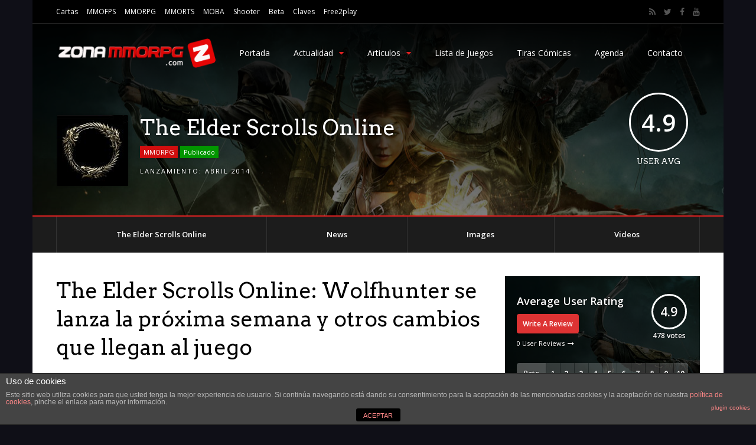

--- FILE ---
content_type: text/html; charset=UTF-8
request_url: https://www.zonammorpg.com/2018/08/10/the-elder-scrolls-online-wolfhunter-se-lanza-la-proxima-semana-y-otros-cambios-que-llegan-al-juego/
body_size: 19924
content:
<!DOCTYPE html>
<html lang="es">
<head>
<meta charset="UTF-8">
	<meta name="viewport" content="width=device-width, initial-scale=1">
<link rel="profile" href="http://gmpg.org/xfn/11" />
<title>The Elder Scrolls Online: Wolfhunter se lanza la próxima semana y otros cambios que llegan al juego &#8211; Zona MMORPG</title>
                        <script>
                            /* You can add more configuration options to webfontloader by previously defining the WebFontConfig with your options */
                            if ( typeof WebFontConfig === "undefined" ) {
                                WebFontConfig = new Object();
                            }
                            WebFontConfig['google'] = {families: ['Open+Sans:400,600', 'Arvo:400&amp;subset=latin']};

                            (function() {
                                var wf = document.createElement( 'script' );
                                wf.src = 'https://ajax.googleapis.com/ajax/libs/webfont/1.5.3/webfont.js';
                                wf.type = 'text/javascript';
                                wf.async = 'true';
                                var s = document.getElementsByTagName( 'script' )[0];
                                s.parentNode.insertBefore( wf, s );
                            })();
                        </script>
                        <link rel='dns-prefetch' href='//s0.wp.com' />
<link rel='dns-prefetch' href='//secure.gravatar.com' />
<link rel='dns-prefetch' href='//s.w.org' />
<link rel="alternate" type="application/rss+xml" title="Zona MMORPG &raquo; Feed" href="https://www.zonammorpg.com/feed/" />
<link rel="alternate" type="application/rss+xml" title="Zona MMORPG &raquo; RSS de los comentarios" href="https://www.zonammorpg.com/comments/feed/" />
<link rel="alternate" type="application/rss+xml" title="Zona MMORPG &raquo; The Elder Scrolls Online: Wolfhunter se lanza la próxima semana y otros cambios que llegan al juego RSS de los comentarios" href="https://www.zonammorpg.com/2018/08/10/the-elder-scrolls-online-wolfhunter-se-lanza-la-proxima-semana-y-otros-cambios-que-llegan-al-juego/feed/" />
		<script type="text/javascript">
			window._wpemojiSettings = {"baseUrl":"https:\/\/s.w.org\/images\/core\/emoji\/11\/72x72\/","ext":".png","svgUrl":"https:\/\/s.w.org\/images\/core\/emoji\/11\/svg\/","svgExt":".svg","source":{"concatemoji":"https:\/\/www.zonammorpg.com\/wp-includes\/js\/wp-emoji-release.min.js?ver=4.9.28"}};
			!function(e,a,t){var n,r,o,i=a.createElement("canvas"),p=i.getContext&&i.getContext("2d");function s(e,t){var a=String.fromCharCode;p.clearRect(0,0,i.width,i.height),p.fillText(a.apply(this,e),0,0);e=i.toDataURL();return p.clearRect(0,0,i.width,i.height),p.fillText(a.apply(this,t),0,0),e===i.toDataURL()}function c(e){var t=a.createElement("script");t.src=e,t.defer=t.type="text/javascript",a.getElementsByTagName("head")[0].appendChild(t)}for(o=Array("flag","emoji"),t.supports={everything:!0,everythingExceptFlag:!0},r=0;r<o.length;r++)t.supports[o[r]]=function(e){if(!p||!p.fillText)return!1;switch(p.textBaseline="top",p.font="600 32px Arial",e){case"flag":return s([55356,56826,55356,56819],[55356,56826,8203,55356,56819])?!1:!s([55356,57332,56128,56423,56128,56418,56128,56421,56128,56430,56128,56423,56128,56447],[55356,57332,8203,56128,56423,8203,56128,56418,8203,56128,56421,8203,56128,56430,8203,56128,56423,8203,56128,56447]);case"emoji":return!s([55358,56760,9792,65039],[55358,56760,8203,9792,65039])}return!1}(o[r]),t.supports.everything=t.supports.everything&&t.supports[o[r]],"flag"!==o[r]&&(t.supports.everythingExceptFlag=t.supports.everythingExceptFlag&&t.supports[o[r]]);t.supports.everythingExceptFlag=t.supports.everythingExceptFlag&&!t.supports.flag,t.DOMReady=!1,t.readyCallback=function(){t.DOMReady=!0},t.supports.everything||(n=function(){t.readyCallback()},a.addEventListener?(a.addEventListener("DOMContentLoaded",n,!1),e.addEventListener("load",n,!1)):(e.attachEvent("onload",n),a.attachEvent("onreadystatechange",function(){"complete"===a.readyState&&t.readyCallback()})),(n=t.source||{}).concatemoji?c(n.concatemoji):n.wpemoji&&n.twemoji&&(c(n.twemoji),c(n.wpemoji)))}(window,document,window._wpemojiSettings);
		</script>
		<style type="text/css">
img.wp-smiley,
img.emoji {
	display: inline !important;
	border: none !important;
	box-shadow: none !important;
	height: 1em !important;
	width: 1em !important;
	margin: 0 .07em !important;
	vertical-align: -0.1em !important;
	background: none !important;
	padding: 0 !important;
}
</style>
<link rel='stylesheet' id='front-estilos-css'  href='https://www.zonammorpg.com/wp-content/plugins/asesor-cookies-para-la-ley-en-espana/html/front/estilos.css?ver=4.9.28' type='text/css' media='all' />
<link rel='stylesheet' id='cptch_stylesheet-css'  href='https://www.zonammorpg.com/wp-content/plugins/captcha/css/front_end_style.css?ver=4.3.0' type='text/css' media='all' />
<link rel='stylesheet' id='dashicons-css'  href='https://www.zonammorpg.com/wp-includes/css/dashicons.min.css?ver=4.9.28' type='text/css' media='all' />
<link rel='stylesheet' id='cptch_desktop_style-css'  href='https://www.zonammorpg.com/wp-content/plugins/captcha/css/desktop_style.css?ver=4.3.0' type='text/css' media='all' />
<link rel='stylesheet' id='da_lt_front_style-css'  href='https://www.zonammorpg.com/wp-content/plugins/league-table/css/front-style.css?ver=4.9.28' type='text/css' media='all' />
<link rel='stylesheet' id='js_composer_front-css'  href='https://www.zonammorpg.com/wp-content/plugins/js_composer/assets/css/js_composer.min.css?ver=4.12' type='text/css' media='all' />
<link rel='stylesheet' id='prefix-style-css'  href='https://www.zonammorpg.com/wp-content/plugins/wordpress-author-box/about_the_author.css?ver=4.9.28' type='text/css' media='all' />
<link rel='stylesheet' id='mediaelement-css'  href='https://www.zonammorpg.com/wp-includes/js/mediaelement/mediaelementplayer-legacy.min.css?ver=4.2.6-78496d1' type='text/css' media='all' />
<link rel='stylesheet' id='wp-mediaelement-css'  href='https://www.zonammorpg.com/wp-includes/js/mediaelement/wp-mediaelement.min.css?ver=4.9.28' type='text/css' media='all' />
<link rel='stylesheet' id='gp-style-css'  href='https://www.zonammorpg.com/wp-content/themes/gauge/style.css?ver=4.9.28' type='text/css' media='all' />
<link rel='stylesheet' id='gp-font-awesome-css'  href='https://www.zonammorpg.com/wp-content/themes/gauge/lib/fonts/font-awesome/css/font-awesome.min.css?ver=4.9.28' type='text/css' media='all' />
<link rel='stylesheet' id='gp-animations-css'  href='https://www.zonammorpg.com/wp-content/themes/gauge/lib/css/animations.css?ver=4.9.28' type='text/css' media='all' />
<link rel='stylesheet' id='social-logos-css'  href='https://www.zonammorpg.com/wp-content/plugins/jetpack/_inc/social-logos/social-logos.min.css?ver=1' type='text/css' media='all' />
<link rel='stylesheet' id='jetpack_css-css'  href='https://www.zonammorpg.com/wp-content/plugins/jetpack/css/jetpack.css?ver=6.7.4' type='text/css' media='all' />
<script type='text/javascript' src='https://www.zonammorpg.com/wp-includes/js/jquery/jquery.js?ver=1.12.4'></script>
<script type='text/javascript' src='https://www.zonammorpg.com/wp-includes/js/jquery/jquery-migrate.min.js?ver=1.4.1'></script>
<script type='text/javascript' src='https://www.zonammorpg.com/wp-content/plugins/wordpress-author-box/script.js?ver=4.9.28'></script>
<script type='text/javascript'>
/* <![CDATA[ */
var cdp_cookies_info = {"url_plugin":"https:\/\/www.zonammorpg.com\/wp-content\/plugins\/asesor-cookies-para-la-ley-en-espana\/plugin.php","url_admin_ajax":"https:\/\/www.zonammorpg.com\/wp-admin\/admin-ajax.php"};
/* ]]> */
</script>
<script type='text/javascript' src='https://www.zonammorpg.com/wp-content/plugins/asesor-cookies-para-la-ley-en-espana/html/front/principal.js?ver=4.9.28'></script>
<script type='text/javascript' src='https://www.zonammorpg.com/wp-content/plugins/league-table/js/table-sorter/jquery.tablesorter.min.js?ver=4.9.28'></script>
<script type='text/javascript' src='https://www.zonammorpg.com/wp-content/plugins/league-table/js/general.js?ver=4.9.28'></script>
<script type='text/javascript'>
var mejsL10n = {"language":"es","strings":{"mejs.install-flash":"Est\u00e1s usando un navegador que no tiene Flash activo o instalado. Por favor, activa el componente del reproductor Flash o descarga la \u00faltima versi\u00f3n desde https:\/\/get.adobe.com\/flashplayer\/","mejs.fullscreen-off":"Salir de pantalla completa","mejs.fullscreen-on":"Ver en pantalla completa","mejs.download-video":"Descargar v\u00eddeo","mejs.fullscreen":"Pantalla completa","mejs.time-jump-forward":["Saltar %1 segundo hacia adelante","Salta hacia adelante %1 segundos"],"mejs.loop":"Alternar bucle","mejs.play":"Reproducir","mejs.pause":"Pausa","mejs.close":"Cerrar","mejs.time-slider":"Control de tiempo","mejs.time-help-text":"Usa las teclas de direcci\u00f3n izquierda\/derecha para avanzar un segundo, y las flechas arriba\/abajo para avanzar diez segundos.","mejs.time-skip-back":["Saltar atr\u00e1s 1 segundo","Retroceder %1 segundos"],"mejs.captions-subtitles":"Pies de foto \/ Subt\u00edtulos","mejs.captions-chapters":"Cap\u00edtulos","mejs.none":"Ninguna","mejs.mute-toggle":"Desactivar sonido","mejs.volume-help-text":"Utiliza las teclas de flecha arriba\/abajo para aumentar o disminuir el volumen.","mejs.unmute":"Activar sonido","mejs.mute":"Silenciar","mejs.volume-slider":"Control de volumen","mejs.video-player":"Reproductor de v\u00eddeo","mejs.audio-player":"Reproductor de audio","mejs.ad-skip":"Saltar anuncio","mejs.ad-skip-info":["Saltar en 1 segundo","Saltar en %1 segundos"],"mejs.source-chooser":"Selector de origen","mejs.stop":"Parar","mejs.speed-rate":"Tasa de velocidad","mejs.live-broadcast":"Transmisi\u00f3n en vivo","mejs.afrikaans":"Africano","mejs.albanian":"Albano","mejs.arabic":"\u00c1rabe","mejs.belarusian":"Bielorruso","mejs.bulgarian":"B\u00falgaro","mejs.catalan":"Catal\u00e1n","mejs.chinese":"Chino","mejs.chinese-simplified":"Chino (Simplificado)","mejs.chinese-traditional":"Chino (Tradicional)","mejs.croatian":"Croata","mejs.czech":"Checo","mejs.danish":"Dan\u00e9s","mejs.dutch":"Neerland\u00e9s","mejs.english":"Ingl\u00e9s","mejs.estonian":"Estonio","mejs.filipino":"Filipino","mejs.finnish":"Fin\u00e9s","mejs.french":"Franc\u00e9s","mejs.galician":"Gallego","mejs.german":"Alem\u00e1n","mejs.greek":"Griego","mejs.haitian-creole":"Creole haitiano","mejs.hebrew":"Hebreo","mejs.hindi":"Indio","mejs.hungarian":"H\u00fangaro","mejs.icelandic":"Island\u00e9s","mejs.indonesian":"Indonesio","mejs.irish":"Irland\u00e9s","mejs.italian":"Italiano","mejs.japanese":"Japon\u00e9s","mejs.korean":"Coreano","mejs.latvian":"Let\u00f3n","mejs.lithuanian":"Lituano","mejs.macedonian":"Macedonio","mejs.malay":"Malayo","mejs.maltese":"Malt\u00e9s","mejs.norwegian":"Noruego","mejs.persian":"Persa","mejs.polish":"Polaco","mejs.portuguese":"Portugu\u00e9s","mejs.romanian":"Rumano","mejs.russian":"Ruso","mejs.serbian":"Serbio","mejs.slovak":"Eslovaco","mejs.slovenian":"Esloveno","mejs.spanish":"Espa\u00f1ol","mejs.swahili":"Swahili","mejs.swedish":"Sueco","mejs.tagalog":"Tagalo","mejs.thai":"Thai","mejs.turkish":"Turco","mejs.ukrainian":"Ukraniano","mejs.vietnamese":"Vietnamita","mejs.welsh":"Gal\u00e9s","mejs.yiddish":"Yiddish"}};
</script>
<script type='text/javascript' src='https://www.zonammorpg.com/wp-includes/js/mediaelement/mediaelement-and-player.min.js?ver=4.2.6-78496d1'></script>
<script type='text/javascript' src='https://www.zonammorpg.com/wp-includes/js/mediaelement/mediaelement-migrate.min.js?ver=4.9.28'></script>
<script type='text/javascript'>
/* <![CDATA[ */
var _wpmejsSettings = {"pluginPath":"\/wp-includes\/js\/mediaelement\/","classPrefix":"mejs-","stretching":"responsive"};
/* ]]> */
</script>
<script type='text/javascript'>
/* <![CDATA[ */
var ghostpoolAjax = {"ajaxurl":"https:\/\/www.zonammorpg.com\/wp-admin\/admin-ajax.php","ajaxnonce":"a7f4512247","querystring":"year=2018&monthnum=08&day=10&name=the-elder-scrolls-online-wolfhunter-se-lanza-la-proxima-semana-y-otros-cambios-que-llegan-al-juego"};
/* ]]> */
</script>
<script type='text/javascript' src='https://www.zonammorpg.com/wp-content/themes/gauge/lib/scripts/ajax-loop.js?ver=4.9.28'></script>
<link rel='https://api.w.org/' href='https://www.zonammorpg.com/wp-json/' />
<link rel="EditURI" type="application/rsd+xml" title="RSD" href="https://www.zonammorpg.com/xmlrpc.php?rsd" />
<link rel="wlwmanifest" type="application/wlwmanifest+xml" href="https://www.zonammorpg.com/wp-includes/wlwmanifest.xml" /> 
<link rel='prev' title='Quake Champions ya es free-to-play de forma permanente' href='https://www.zonammorpg.com/2018/08/10/quake-champions-ya-es-free-to-play-de-forma-permanente/' />
<link rel='next' title='Warlords Awakening nos cuenta los cambios y contenidos que llegarán durante agosto' href='https://www.zonammorpg.com/2018/08/11/warlords-awakening-nos-cuenta-los-cambios-y-contenidos-que-llegaran-durante-agosto/' />
<meta name="generator" content="WordPress 4.9.28" />
<link rel="canonical" href="https://www.zonammorpg.com/2018/08/10/the-elder-scrolls-online-wolfhunter-se-lanza-la-proxima-semana-y-otros-cambios-que-llegan-al-juego/" />
<link rel='shortlink' href='https://www.zonammorpg.com/?p=74129' />
<link rel="alternate" type="application/json+oembed" href="https://www.zonammorpg.com/wp-json/oembed/1.0/embed?url=https%3A%2F%2Fwww.zonammorpg.com%2F2018%2F08%2F10%2Fthe-elder-scrolls-online-wolfhunter-se-lanza-la-proxima-semana-y-otros-cambios-que-llegan-al-juego%2F" />
<link rel="alternate" type="text/xml+oembed" href="https://www.zonammorpg.com/wp-json/oembed/1.0/embed?url=https%3A%2F%2Fwww.zonammorpg.com%2F2018%2F08%2F10%2Fthe-elder-scrolls-online-wolfhunter-se-lanza-la-proxima-semana-y-otros-cambios-que-llegan-al-juego%2F&#038;format=xml" />
<style type="text/css">@media all and (max-width: 479px){#da-lt-table-1 .da-lt-visibility-2{display: none !important;} </style><style type="text/css">@media all and (max-width: 989px){#da-lt-table-1 .da-lt-visibility-3{display: none !important;}</style><style type="text/css">@media all and (max-width: 479px){#da-lt-table-2 .da-lt-visibility-2{display: none !important;} </style><style type="text/css">@media all and (max-width: 989px){#da-lt-table-2 .da-lt-visibility-3{display: none !important;}</style><style type="text/css">@media all and (max-width: 450px){#da-lt-table-3 .da-lt-visibility-2{display: none !important;} </style><style type="text/css">@media all and (max-width: 989px){#da-lt-table-3 .da-lt-visibility-3{display: none !important;}</style><link href='http://fonts.googleapis.com/css?family=Open+Sans&subset=latin,cyrillic-ext,greek-ext,greek,vietnamese,latin-ext,cyrillic' rel='stylesheet' type='text/css'><style type="text/css">#da-lt-table-1 > #da-lt-tbody-1 > tr:nth-child(even) {background: #FFFFFF !important;}#da-lt-table-1 > #da-lt-tbody-1 > tr:nth-child(odd) {background: #FCFCFC !important;}#da-lt-table-1 > #da-lt-tbody-1 > tr:nth-child(even) > td {color: #666666 !important;}#da-lt-table-1 > #da-lt-tbody-1 > tr:nth-child(odd) > td {color: #666666 !important;}#da-lt-table-2 > #da-lt-tbody-2 > tr:nth-child(even) {background: #FFFFFF !important;}#da-lt-table-2 > #da-lt-tbody-2 > tr:nth-child(odd) {background: #FCFCFC !important;}#da-lt-table-2 > #da-lt-tbody-2 > tr:nth-child(even) > td {color: #666666 !important;}#da-lt-table-2 > #da-lt-tbody-2 > tr:nth-child(odd) > td {color: #666666 !important;}#da-lt-table-3 > #da-lt-tbody-3 > tr:nth-child(even) {background: #FFFFFF !important;}#da-lt-table-3 > #da-lt-tbody-3 > tr:nth-child(odd) {background: #FCFCFC !important;}#da-lt-table-3 > #da-lt-tbody-3 > tr:nth-child(even) > td {color: #666666 !important;}#da-lt-table-3 > #da-lt-tbody-3 > tr:nth-child(odd) > td {color: #666666 !important;}</style>
<link rel='dns-prefetch' href='//v0.wordpress.com'/>
<style>@media only screen and (max-width: 1023px) {
	.gp-responsive #gp-main-header {height: 67px!important;}
	.gp-responsive #gp-fixed-header-padding {padding-top: 67px!important;}
	.gp-responsive #gp-logo {margin: 0px 0px 0px 0px; width: 93px; height: 33px;}
	.gp-responsive #gp-logo img {width: 93px; height: 33.333333333333px;}
	.gp-responsive .gp-page-header .gp-container {
	padding-top: 103px;
	padding-bottom: 33px;
	}
}
@media only screen and (max-width: 767px) {
	.gp-responsive .gp-slider .gp-slide-image {
	height: 200px !important;
	}	
}	
@media only screen and (max-width: 320px) {
	.gp-responsive.gp-theme .woocommerce div.product .woocommerce-tabs ul.tabs li.active a,.gp-responsive.gp-theme .woocommerce #gp-content div.product .woocommerce-tabs ul.tabs li.active a,.gp-responsive.gp-theme.woocommerce-page div.product .woocommerce-tabs ul.tabs li.active a,.gp-responsive.gp-theme.woocommerce-page #gp-content div.product .woocommerce-tabs ul.tabs li.active a {border-color: #ddd;}}
	hr,.gp-theme .woocommerce .widget_price_filter .price_slider_wrapper .ui-widget-content,.gp-theme.woocommerce-page .widget_price_filter .price_slider_wrapper .ui-widget-content {background: #ddd;
}
#gp-fixed-header-padding{padding-top: 100pxpx;}
#gp-logo img{width: 140px; height: 50px;}
.gp-page-header .gp-container{padding-top: 155px;padding-bottom: 50px;}
.gp-active{color: #5FA2A5;}
.gp-score-spinner{
background: #e63900;
background: -moz-linear-gradient(#e63900 0%,#E6730070%);
background: -webkit-gradient(color-stop(0%,#e63900 ), color-stop(70%,#E67300 ));
background: -webkit-linear-gradient(#e63900  0%,#E67300  70%);
background: -o-linear-gradient(#e63900  0%,#E67300  70%);
background: -ms-linear-gradient(#e63900  0%,#E67300 70%);
background: linear-gradient(#e63900  0%,#E67300 70%);
filter: progid:DXImageTransform.Microsoft.gradient( startColorstr="#E67300", endColorstr="#e63900",GradientType=1 );
}
.gp-no-score-clip-1 .gp-score-spinner{
background: #e63900;
}
.gp-no-score-clip-2 .gp-score-filler{
background: #e63900;
background: -moz-linear-gradient(#E67300 0%,#e6390070%);
background: -webkit-gradient(color-stop(0%,#E67300 ), color-stop(70%,#e63900 ));
background: -webkit-linear-gradient(#E67300  0%,#e63900  70%);
background: -o-linear-gradient(#E67300  0%,#e63900  70%);
background: -ms-linear-gradient(#E67300  0%,#e63900 70%);
background: linear-gradient(#E67300  0%,#e63900 70%);
filter: progid:DXImageTransform.Microsoft.gradient( startColorstr="#e63900", endColorstr="#E67300",GradientType=1 );
}
select{background-color: #fff;}
.gp-responsive #gp-sidebar{border-color: #ddd;}
.gp-slider .gp-slide-image {
height: 450px;
}.gp-theme #buddypress .activity-list .activity-content blockquote a{color: #dd2121}.gp-theme #buddypress .activity-list .activity-content blockquote a:hover{color: #5FA2A5}.gp-wide-layout.gp-header-standard .gp-nav .menu li.megamenu > .sub-menu, .gp-wide-layout.gp-header-standard .gp-nav .menu li.tab-content-menu .sub-menu, .gp-wide-layout.gp-header-standard .gp-nav .menu li.content-menu .sub-menu{left: -140px;}.gp-scrolling.gp-wide-layout.gp-header-standard .gp-nav .menu li.megamenu > .sub-menu, .gp-scrolling.gp-wide-layout.gp-header-standard .gp-nav .menu li.tab-content-menu .sub-menu, .gp-scrolling.gp-wide-layout.gp-header-standard .gp-nav .menu li.content-menu .sub-menu{left: -93.333333333333px;}.gp-boxed-layout.gp-header-standard .gp-nav .menu li.megamenu > .sub-menu, .gp-boxed-layout.gp-header-standard .gp-nav .menu li.tab-content-menu .sub-menu, .gp-boxed-layout.gp-header-standard .gp-nav .menu li.content-menu .sub-menu{left: -180px;}.gp-scrolling.gp-boxed-layout.gp-header-standard .gp-nav .menu li.megamenu > .sub-menu, .gp-scrolling.gp-boxed-layout.gp-header-standard .gp-nav .menu li.tab-content-menu .sub-menu, .gp-scrolling.gp-boxed-layout.gp-header-standard .gp-nav .menu li.content-menu .sub-menu{left: -133.33333333333px;}@media only screen and (max-width: 1023px) {
	.gp-responsive #gp-main-header {height: 67px!important;}
	.gp-responsive #gp-fixed-header-padding {padding-top: 67px!important;}
	.gp-responsive #gp-logo {margin: 0px 0px 0px 0px; width: 93px; height: 33px;}
	.gp-responsive #gp-logo img {width: 93px; height: 33.333333333333px;}
	.gp-responsive .gp-page-header .gp-container {
	padding-top: 103px;
	padding-bottom: 33px;
	}
}
@media only screen and (max-width: 767px) {
	.gp-responsive .gp-slider .gp-slide-image {
	height: 200px !important;
	}	
}	
@media only screen and (max-width: 320px) {
	.gp-responsive.gp-theme .woocommerce div.product .woocommerce-tabs ul.tabs li.active a,.gp-responsive.gp-theme .woocommerce #gp-content div.product .woocommerce-tabs ul.tabs li.active a,.gp-responsive.gp-theme.woocommerce-page div.product .woocommerce-tabs ul.tabs li.active a,.gp-responsive.gp-theme.woocommerce-page #gp-content div.product .woocommerce-tabs ul.tabs li.active a {border-color: #ddd;}}
	hr,.gp-theme .woocommerce .widget_price_filter .price_slider_wrapper .ui-widget-content,.gp-theme.woocommerce-page .widget_price_filter .price_slider_wrapper .ui-widget-content {background: #ddd;
}@media only screen and (max-width: 1082px) and (min-width: 1024px) {.gp-responsive.gp-boxed-layout #gp-content,.gp-responsive.gp-boxed-layout .gp-top-sidebar #gp-review-content{width: 550px;}}.widgettitle
{
      display: block;
  float: left;
  position: relative;
  z-index: 2;
  margin: 0 10px 0 0;
  line-height: 1;
  font-size: 13px;
  font-weight: 600;
  text-transform: uppercase;
    color: #f84103;
}




.ranking-wrapper .post-item {
  padding: 12px;
  min-height: 80px;
}




#bgAds .bgAdsLink, #bgAds .bgAdsLink a {
display: block;
padding: 0;
margin:0 auto;
width:1980px;
height:600px;
cursor: pointer;
z-index: 0;
}

#bgAds .bgAdsLink {
background: transparent url('http://www.zonammorpg.com/wp-content/uploads/2016/08/g2_legi_ag.jpg') no-repeat fixed center top;
position: fixed;
margin:0 auto;
top:0px;
}

/*
*/</style>		<style type="text/css">.recentcomments a{display:inline !important;padding:0 !important;margin:0 !important;}</style>
		<meta name="generator" content="Powered by Visual Composer - drag and drop page builder for WordPress."/>
<!--[if lte IE 9]><link rel="stylesheet" type="text/css" href="https://www.zonammorpg.com/wp-content/plugins/js_composer/assets/css/vc_lte_ie9.min.css" media="screen"><![endif]--><!--[if IE  8]><link rel="stylesheet" type="text/css" href="https://www.zonammorpg.com/wp-content/plugins/js_composer/assets/css/vc-ie8.min.css" media="screen"><![endif]-->
<!-- Jetpack Open Graph Tags -->
<meta property="og:type" content="article" />
<meta property="og:title" content="The Elder Scrolls Online: Wolfhunter se lanza la próxima semana y otros cambios que llegan al juego" />
<meta property="og:url" content="https://www.zonammorpg.com/2018/08/10/the-elder-scrolls-online-wolfhunter-se-lanza-la-proxima-semana-y-otros-cambios-que-llegan-al-juego/" />
<meta property="og:description" content="Ya tenemos fecha para la salida del nuevo DLC de contenido para The Elder Scrolls Online. Wolfhunter llegará a los jugadores de PC y Mac este próximo lunes 13 de agosto. The Elder Scrolls Online: W…" />
<meta property="article:published_time" content="2018-08-10T21:52:51+00:00" />
<meta property="article:modified_time" content="2018-08-13T14:32:51+00:00" />
<meta property="og:site_name" content="Zona MMORPG" />
<meta property="og:image" content="https://www.zonammorpg.com/wp-content/uploads/2018/08/teso_wolf.jpg" />
<meta property="og:image:width" content="1920" />
<meta property="og:image:height" content="1080" />
<meta property="og:locale" content="es_ES" />
<meta name="twitter:creator" content="@zonammorpg" />
<meta name="twitter:site" content="@zonammorpg" />
<meta name="twitter:text:title" content="The Elder Scrolls Online: Wolfhunter se lanza la próxima semana y otros cambios que llegan al juego" />
<meta name="twitter:image" content="https://www.zonammorpg.com/wp-content/uploads/2018/08/teso_wolf.jpg?w=640" />
<meta name="twitter:card" content="summary_large_image" />

<!-- End Jetpack Open Graph Tags -->
<style type="text/css" title="dynamic-css" class="options-output">#gp-logo{margin-top:0;margin-right:0;margin-bottom:0;margin-left:0;}body{background-color:#0f0f17;background-repeat:no-repeat;background-attachment:fixed;background-position:center top;}#gp-page-wrapper,.gp-post-section-header h3,#reply-title{background-color:#fff;}body{font-family:"Open Sans";line-height:24px;font-weight:400;font-style:normal;color:#000;font-size:14px;opacity: 1;visibility: visible;-webkit-transition: opacity 0.24s ease-in-out;-moz-transition: opacity 0.24s ease-in-out;transition: opacity 0.24s ease-in-out;}.wf-loading body,{opacity: 0;}.ie.wf-loading body,{visibility: hidden;}a{color:#dd2121;}a:hover{color:#5FA2A5;}.gp-filter-menu,.gp-user-review-error,.required,.gp-theme .woocommerce-info a:hover,.gp-theme .woocommerce div.product span.price,.gp-theme .woocommerce div.product p.price,.gp-theme .woocommerce #content div.product span.price,.gp-theme .woocommerce #content div.product p.price,.gp-theme.woocommerce-page div.product span.price,.gp-theme.woocommerce-page div.product p.price,.gp-theme.woocommerce-page #content div.product span.price,.gp-theme.woocommerce-page #content div.product p.price,.gp-theme .woocommerce ul.products li.product .price,.gp-theme.woocommerce-page ul.products li.product .price,.gp-theme .woocommerce .star-rating span:before,.gp-theme.woocommerce-page .star-rating span:before,.gp-theme.woocommerce-page p.stars a:hover:before,.gp-theme.woocommerce-page p.stars a:focus:before,.gp-theme.woocommerce-page p.stars a.active:before,.gp-theme .woocommerce .added:before,.gp-theme.woocommerce-page .added:before,.gp-theme .woocommerce .order_details li strong,.gp-theme.woocommerce-page .order_details li strong,.gp-theme #buddypress div.activity-meta a:hover,.gp-theme #buddypress div.item-list-tabs ul li.selected a span,.gp-theme #buddypress div.item-list-tabs ul li.current a span{color:#dd2121;}h1{font-family:Arvo;line-height:60px;font-weight:400;font-style:normal;font-size:48px;opacity: 1;visibility: visible;-webkit-transition: opacity 0.24s ease-in-out;-moz-transition: opacity 0.24s ease-in-out;transition: opacity 0.24s ease-in-out;}.wf-loading h1,{opacity: 0;}.ie.wf-loading h1,{visibility: hidden;}h2{font-family:Arvo;line-height:48px;font-weight:400;font-style:normal;font-size:36px;opacity: 1;visibility: visible;-webkit-transition: opacity 0.24s ease-in-out;-moz-transition: opacity 0.24s ease-in-out;transition: opacity 0.24s ease-in-out;}.wf-loading h2,{opacity: 0;}.ie.wf-loading h2,{visibility: hidden;}h3,.blog-small-size section .loop-title,#tab-description h2,.woocommerce #comments h2,.woocommerce #reviews h3,.woocommerce .related h2,.woocommerce-checkout .woocommerce h2,.woocommerce-checkout .woocommerce h3{font-family:"Open Sans";line-height:36px;font-weight:400;font-style:normal;font-size:24px;opacity: 1;visibility: visible;-webkit-transition: opacity 0.24s ease-in-out;-moz-transition: opacity 0.24s ease-in-out;transition: opacity 0.24s ease-in-out;}.wf-loading h3,.wf-loading .blog-small-size section .loop-title,.wf-loading #tab-description h2,.wf-loading .woocommerce #comments h2,.wf-loading .woocommerce #reviews h3,.wf-loading .woocommerce .related h2,.wf-loading .woocommerce-checkout .woocommerce h2,.wf-loading .woocommerce-checkout .woocommerce h3,{opacity: 0;}.ie.wf-loading h3,.ie.wf-loading .blog-small-size section .loop-title,.ie.wf-loading #tab-description h2,.ie.wf-loading .woocommerce #comments h2,.ie.wf-loading .woocommerce #reviews h3,.ie.wf-loading .woocommerce .related h2,.ie.wf-loading .woocommerce-checkout .woocommerce h2,.ie.wf-loading .woocommerce-checkout .woocommerce h3,{visibility: hidden;}h4{font-family:Arvo;line-height:30px;font-weight:400;font-style:normal;font-size:18px;opacity: 1;visibility: visible;-webkit-transition: opacity 0.24s ease-in-out;-moz-transition: opacity 0.24s ease-in-out;transition: opacity 0.24s ease-in-out;}.wf-loading h4,{opacity: 0;}.ie.wf-loading h4,{visibility: hidden;}h5{font-family:Arvo;line-height:24px;font-weight:400;font-style:normal;font-size:16px;opacity: 1;visibility: visible;-webkit-transition: opacity 0.24s ease-in-out;-moz-transition: opacity 0.24s ease-in-out;transition: opacity 0.24s ease-in-out;}.wf-loading h5,{opacity: 0;}.ie.wf-loading h5,{visibility: hidden;}h6{font-family:Arvo;line-height:22px;font-weight:400;font-style:normal;font-size:14px;opacity: 1;visibility: visible;-webkit-transition: opacity 0.24s ease-in-out;-moz-transition: opacity 0.24s ease-in-out;transition: opacity 0.24s ease-in-out;}.wf-loading h6,{opacity: 0;}.ie.wf-loading h6,{visibility: hidden;}.gp-entry-header .gp-entry-meta,#gp-review-content-wrapper .gp-subtitle,.gp-post-section-header-line,.gp-element-title-line,#comments ol.commentlist li .comment_container,.gp-portfolio-filters,.gp-tablet-portrait #gp-sidebar,.gp-mobile #sidebar,#gp-review-summary,.gp-login-content,.gp-loop-divider:before{border-top:1px solid #eee;border-bottom:1px solid #eee;}.gp-slide-caption-title,.gp-featured-caption-title{color:#ffffff;}.gp-slide-caption-text,.gp-featured-caption-text{color:#ffffff;}#gp-top-header{background-color:#000;}#gp-top-header{border-bottom:1px solid #292929;}#gp-left-top-nav .menu > li,#gp-left-top-nav .menu > li > a{font-family:"Open Sans";font-weight:400;font-style:normal;color:#fff;font-size:12px;opacity: 1;visibility: visible;-webkit-transition: opacity 0.24s ease-in-out;-moz-transition: opacity 0.24s ease-in-out;transition: opacity 0.24s ease-in-out;}.wf-loading #gp-left-top-nav .menu > li,.wf-loading #gp-left-top-nav .menu > li > a,{opacity: 0;}.ie.wf-loading #gp-left-top-nav .menu > li,.ie.wf-loading #gp-left-top-nav .menu > li > a,{visibility: hidden;}#gp-left-top-nav .menu > li > a:not(.gp-notification-counter){color:#fff;}#gp-left-top-nav .menu > li > a:not(.gp-notification-counter):hover{color:#f84103;}#gp-top-header .gp-social-icons a{font-size:14px;opacity: 1;visibility: visible;-webkit-transition: opacity 0.24s ease-in-out;-moz-transition: opacity 0.24s ease-in-out;transition: opacity 0.24s ease-in-out;}.wf-loading #gp-top-header .gp-social-icons a,{opacity: 0;}.ie.wf-loading #gp-top-header .gp-social-icons a,{visibility: hidden;}#gp-top-header .gp-social-icons a{color:#555555;}#gp-top-header .gp-social-icons a:hover{color:#eeeeee;}#gp-top-header #gp-cart-button{color:#fff;}#gp-top-header #gp-cart-button:hover{color:#dd2121;}#gp-right-top-nav .menu > li, #gp-right-top-nav .menu > li a{font-family:"Open Sans";font-weight:400;font-style:normal;font-size:12px;opacity: 1;visibility: visible;-webkit-transition: opacity 0.24s ease-in-out;-moz-transition: opacity 0.24s ease-in-out;transition: opacity 0.24s ease-in-out;}.wf-loading #gp-right-top-nav .menu > li,.wf-loading  #gp-right-top-nav .menu > li a,{opacity: 0;}.ie.wf-loading #gp-right-top-nav .menu > li,.ie.wf-loading  #gp-right-top-nav .menu > li a,{visibility: hidden;}#gp-right-top-nav .menu > li > a:not(.gp-notification-counter){color:#f84103;}#gp-right-top-nav .menu > li > a:not(.gp-notification-counter):hover{color:#fff;}#gp-main-header{background-color:transparent;}.gp-desktop #gp-main-header.gp-header-small,.gp-desktop.gp-header-noresize #gp-main-header.header-large,.gp-no-large-title #gp-main-header{background-color:#1c1c1c;}#gp-main-header{height:100px;}#gp-main-nav .menu > li{font-family:"Open Sans";font-weight:400;font-style:normal;color:#fff;font-size:14px;opacity: 1;visibility: visible;-webkit-transition: opacity 0.24s ease-in-out;-moz-transition: opacity 0.24s ease-in-out;transition: opacity 0.24s ease-in-out;}.wf-loading #gp-main-nav .menu > li,{opacity: 0;}.ie.wf-loading #gp-main-nav .menu > li,{visibility: hidden;}#gp-main-nav .menu > li > a{color:#fff;}#gp-main-nav .menu > li > a:hover{color:#dd2121;}.gp-nav .sub-menu,.gp-nav .menu li .gp-menu-tabs li:hover, .gp-nav .menu li .gp-menu-tabs li.gp-selected{background-color:#f1f1f1;}.gp-nav .menu > li.menu-item-has-children > a:hover:after,.gp-nav .menu > li.menu-item-has-children:hover > a:after,.gp-nav .menu > li.tab-content-menu > a:hover:after,.gp-nav .menu > li.tab-content-menu:hover > a:after,.gp-nav .menu > li.content-menu > a:hover:after,.gp-nav .menu > li.content-menu:hover > a:after,#gp-dropdowncart .menu > li:hover a:after{color:#f1f1f1;}.gp-nav .sub-menu li a:hover{background-color:#f1f1f1;}.gp-nav .sub-menu li,#gp-dropdowncart .total,#gp-dropdowncart .buttons{border-top:1px solid #dddddd;}.gp-nav .sub-menu li{font-family:"Open Sans";font-weight:400;font-style:normal;color:#000;font-size:14px;opacity: 1;visibility: visible;-webkit-transition: opacity 0.24s ease-in-out;-moz-transition: opacity 0.24s ease-in-out;transition: opacity 0.24s ease-in-out;}.wf-loading .gp-nav .sub-menu li,{opacity: 0;}.ie.wf-loading .gp-nav .sub-menu li,{visibility: hidden;}.gp-nav .sub-menu li a{color:#000;}.gp-nav .sub-menu li a:hover{color:#dd2121;}.gp-nav .megamenu > .sub-menu > li > a{color:#dd2121;}.gp-nav .megamenu > .sub-menu > li{border-left:1px solid #dddddd;}.gp-nav .gp-dropdown-icon{color:#dd2121;}.gp-menu-tabs{background-color:#333;}.gp-nav .menu li .gp-menu-tabs li{color:#ffffff;}.gp-nav .menu li .gp-menu-tabs li:hover,.gp-nav .menu li .gp-menu-tabs li.gp-selected{color:#333333;}#gp-main-header .gp-search-bar{background-color:#eee;}#gp-main-header .gp-search-bar{border-top:1px solid #fff;border-bottom:1px solid #fff;border-left:1px solid #fff;border-right:1px solid #fff;}#gp-main-header .gp-search-bar{color:#000;font-size:12px;opacity: 1;visibility: visible;-webkit-transition: opacity 0.24s ease-in-out;-moz-transition: opacity 0.24s ease-in-out;transition: opacity 0.24s ease-in-out;}.wf-loading #gp-main-header .gp-search-bar,{opacity: 0;}.ie.wf-loading #gp-main-header .gp-search-bar,{visibility: hidden;}#gp-main-header .gp-search-submit{background-color:transparent;}#gp-main-header .gp-search-submit:hover{background-color:transparent;}#gp-main-header .gp-search-submit{color:#dd2121;font-size:12px;opacity: 1;visibility: visible;-webkit-transition: opacity 0.24s ease-in-out;-moz-transition: opacity 0.24s ease-in-out;transition: opacity 0.24s ease-in-out;}.wf-loading #gp-main-header .gp-search-submit,{opacity: 0;}.ie.wf-loading #gp-main-header .gp-search-submit,{visibility: hidden;}#gp-main-header .gp-search-submit:hover{color:#dd2121;}#gp-mobile-nav-button{color:#dd2121;}#gp-mobile-nav{background-color:#000;}#gp-mobile-nav-close-button{background-color:#f84103;}#gp-mobile-nav li{color:#ffffff;}#gp-mobile-nav .menu > li > a{color:#dd2121;}#gp-mobile-nav .menu > li > a:hover{color:#fff;}#gp-mobile-nav .sub-menu li a{color:#fff;}#gp-mobile-nav .sub-menu li a:hover{color:#dd2121;}#gp-mobile-nav .megamenu > .sub-menu > li > a{color:#dd2121;}#gp-mobile-nav li a:hover{background-color:#000;}#gp-mobile-nav li{border-top:1px solid #333333;}.gp-mobile-dropdown-icon{background-color:#1d1d1d;}li.gp-active > .gp-mobile-dropdown-icon{background-color:#333;}#gp-mobile-nav .gp-search-bar{background-color:#eee;}#gp-mobile-nav .gp-search-bar{border-top:1px solid #fff;border-bottom:1px solid #fff;border-left:1px solid #fff;border-right:1px solid #fff;}#gp-mobile-nav .gp-search-bar{color:#000;font-size:13px;opacity: 1;visibility: visible;-webkit-transition: opacity 0.24s ease-in-out;-moz-transition: opacity 0.24s ease-in-out;transition: opacity 0.24s ease-in-out;}.wf-loading #gp-mobile-nav .gp-search-bar,{opacity: 0;}.ie.wf-loading #gp-mobile-nav .gp-search-bar,{visibility: hidden;}#gp-mobile-nav .gp-search-submit{background-color:transparent;}#gp-mobile-nav .gp-search-submit:hover{background-color:transparent;}#gp-mobile-nav .gp-search-submit{color:#dd2121;font-size:13px;opacity: 1;visibility: visible;-webkit-transition: opacity 0.24s ease-in-out;-moz-transition: opacity 0.24s ease-in-out;transition: opacity 0.24s ease-in-out;}.wf-loading #gp-mobile-nav .gp-search-submit,{opacity: 0;}.ie.wf-loading #gp-mobile-nav .gp-search-submit,{visibility: hidden;}#gp-mobile-nav .gp-search-submit:hover{color:#dd2121;}.gp-page-header{background-color:#1c1c1c;background-repeat:no-repeat;background-size:cover;background-attachment:scroll;background-position:center center;}.gp-page-header .gp-entry-title,.gp-page-header .gp-entry-title a{line-height:52px;color:#fff;font-size:46px;opacity: 1;visibility: visible;-webkit-transition: opacity 0.24s ease-in-out;-moz-transition: opacity 0.24s ease-in-out;transition: opacity 0.24s ease-in-out;}.wf-loading .gp-page-header .gp-entry-title,.wf-loading .gp-page-header .gp-entry-title a,{opacity: 0;}.ie.wf-loading .gp-page-header .gp-entry-title,.ie.wf-loading .gp-page-header .gp-entry-title a,{visibility: hidden;}.gp-page-header .gp-subtitle{line-height:21px;color:#fff;font-size:15px;opacity: 1;visibility: visible;-webkit-transition: opacity 0.24s ease-in-out;-moz-transition: opacity 0.24s ease-in-out;transition: opacity 0.24s ease-in-out;}.wf-loading .gp-page-header .gp-subtitle,{opacity: 0;}.ie.wf-loading .gp-page-header .gp-subtitle,{visibility: hidden;}.gp-page-header .gp-entry-title.gp-has-subtitle:after{border-top:1px solid #fff;}.gp-entry-title,.woocommerce .page-title,.woocommerce div.product .entry-title.product_title{line-height:48px;color:#000;font-size:36px;opacity: 1;visibility: visible;-webkit-transition: opacity 0.24s ease-in-out;-moz-transition: opacity 0.24s ease-in-out;transition: opacity 0.24s ease-in-out;}.wf-loading .gp-entry-title,.wf-loading .woocommerce .page-title,.wf-loading .woocommerce div.product .entry-title.product_title,{opacity: 0;}.ie.wf-loading .gp-entry-title,.ie.wf-loading .woocommerce .page-title,.ie.wf-loading .woocommerce div.product .entry-title.product_title,{visibility: hidden;}.gp-subtitle{line-height:32px;color:#888;font-size:20px;opacity: 1;visibility: visible;-webkit-transition: opacity 0.24s ease-in-out;-moz-transition: opacity 0.24s ease-in-out;transition: opacity 0.24s ease-in-out;}.wf-loading .gp-subtitle,{opacity: 0;}.ie.wf-loading .gp-subtitle,{visibility: hidden;}.gp-post-section-header h3,.woocommerce ul.products li.product h3{color:#000000;}.gp-entry-meta,.gp-entry-meta a,.wp-caption-text,#gp-breadcrumbs,#gp-breadcrumbs a,.gp-theme.woocommerce-page .product_meta,.gp-theme.woocommerce-page .product_meta a{color:#B3B3B1;}.gp-entry-tags,.gp-entry-tags a{color:#B3B3B1;}.gp-author-info{background-color:#f8f8f8;}.gp-author-info{color:#000000;}.gp-author-info{border-bottom:1px solid #eee;}blockquote{background-color:#e8e8e8;}blockquote,blockquote a,blockquote a:hover{font-family:"Open Sans";line-height:26px;font-weight:400;font-style:normal;color:#000000;font-size:16px;opacity: 1;visibility: visible;-webkit-transition: opacity 0.24s ease-in-out;-moz-transition: opacity 0.24s ease-in-out;transition: opacity 0.24s ease-in-out;}.wf-loading blockquote,.wf-loading blockquote a,.wf-loading blockquote a:hover,{opacity: 0;}.ie.wf-loading blockquote,.ie.wf-loading blockquote a,.ie.wf-loading blockquote a:hover,{visibility: hidden;}.gp-loop-title{line-height:26px;font-size:18px;opacity: 1;visibility: visible;-webkit-transition: opacity 0.24s ease-in-out;-moz-transition: opacity 0.24s ease-in-out;transition: opacity 0.24s ease-in-out;}.wf-loading .gp-loop-title,{opacity: 0;}.ie.wf-loading .gp-loop-title,{visibility: hidden;}.gp-blog-large .gp-loop-title{line-height:42px;font-size:30px;opacity: 1;visibility: visible;-webkit-transition: opacity 0.24s ease-in-out;-moz-transition: opacity 0.24s ease-in-out;transition: opacity 0.24s ease-in-out;}.wf-loading .gp-blog-large .gp-loop-title,{opacity: 0;}.ie.wf-loading .gp-blog-large .gp-loop-title,{visibility: hidden;}.gp-loop-title a,.gp-edit-review-form button,.gp-delete-review-form button{color:#dd2121;}.gp-loop-title a:hover,.gp-edit-review-form button:hover,.gp-delete-review-form button:hover{color:#000;}.gp-loop-meta,.gp-loop-meta a{color:#B3B3B1;}.gp-entry-cats a,.gp-loop-cats a{background-color:#000;}.gp-entry-cats a,.gp-entry-cats a:hover,.gp-loop-cats a,.gp-loop-cats a:hover{color:#ffffff;}.gp-loop-tags,.gp-loop-tags a{color:#B3B3B1;}.gp-blog-masonry section{background-color:#1c1c1c;}.gp-blog-masonry .gp-loop-title a{color:#dd2121;}.gp-blog-masonry .gp-loop-title a:hover{color:#fff;}.gp-blog-masonry .gp-loop-content{color:#ffffff;}.blog-masonry .entry-meta,.blog-masonry .entry-meta a{color:#B3B3B1;}.gp-blog-masonry .gp-loop-tags,.gp-blog-masonry .gp-loop-tags a{color:#B3B3B1;}.gp-blog-masonry section:before,.gp-blog-masonry .gp-post-thumbnail:before{background-color:#1c1c1c;}.gp-blog-masonry section:before,.gp-blog-masonry .gp-post-thumbnail:before{color:#ffffff;}.gp-post-thumbnail .gp-loop-title{line-height:26px;font-size:16px;opacity: 1;visibility: visible;-webkit-transition: opacity 0.24s ease-in-out;-moz-transition: opacity 0.24s ease-in-out;transition: opacity 0.24s ease-in-out;}.wf-loading .gp-post-thumbnail .gp-loop-title,{opacity: 0;}.ie.wf-loading .gp-post-thumbnail .gp-loop-title,{visibility: hidden;}.gp-post-thumbnail .gp-loop-title,.gp-ranking-wrapper .gp-loop-title a{color:#fff;}.gp-post-thumbnail .gp-loop-title:hover,.gp-ranking-wrapper .gp-loop-title a:hover{color:#fff;}.gp-hub-award{background-color:#dd2121;}ul.page-numbers .page-numbers{background-color:#333333;}ul.page-numbers .page-numbers:hover,ul.page-numbers .page-numbers.current,ul.page-numbers > span.page-numbers{background-color:#dd2121;}ul.page-numbers .page-numbers{color:#ffffff;}.gp-hub-header,.gp-hub-header a,.gp-hub-header .gp-entry-meta,.gp-hub-header .gp-entry-meta a{color:#ffffff;}#gp-affiliate-button{background-color:#dd9933;}#gp-affiliate-button:hover{background-color:#F84103;}#gp-affiliate-button{color:#000000;}#gp-hub-tabs{background-color:#1c1c1c;}#gp-hub-tabs{border-top:2px solid #dd2121;}#gp-hub-tabs li{border-bottom:1px solid #323232;border-left:1px solid #323232;border-right:1px solid #323232;}#gp-hub-tabs li a,#gp-hub-tabs-mobile-nav-button{font-family:"Open Sans";line-height:21px;font-weight:600;font-style:normal;color:#fff;font-size:13px;opacity: 1;visibility: visible;-webkit-transition: opacity 0.24s ease-in-out;-moz-transition: opacity 0.24s ease-in-out;transition: opacity 0.24s ease-in-out;}.wf-loading #gp-hub-tabs li a,.wf-loading #gp-hub-tabs-mobile-nav-button,{opacity: 0;}.ie.wf-loading #gp-hub-tabs li a,.ie.wf-loading #gp-hub-tabs-mobile-nav-button,{visibility: hidden;}#gp-hub-tabs li a:hover,#gp-hub-tabs li.current_page_item a{background-color:#dd2121;}#gp-hub-details{background-color:#1c1c1c;}#gp-hub-details,#gp-hub-details a,#gp-hub-details .gp-entry-title{color:#ffffff;}.gp-hub-child-page #gp-content .gp-entry-title{line-height:38px;color:#000;font-size:26px;opacity: 1;visibility: visible;-webkit-transition: opacity 0.24s ease-in-out;-moz-transition: opacity 0.24s ease-in-out;transition: opacity 0.24s ease-in-out;}.wf-loading .gp-hub-child-page #gp-content .gp-entry-title,{opacity: 0;}.ie.wf-loading .gp-hub-child-page #gp-content .gp-entry-title,{visibility: hidden;}#gp-review-content-wrapper.gp-review-first-letter .gp-entry-text > p:first-child::first-letter,#gp-review-content-wrapper.gp-review-first-letter .gp-entry-text > *:not(p):first-child + p::first-letter,#gp-review-content-wrapper.gp-review-first-letter .gp-entry-text .vc_row:first-child .vc_column_container:first-child .wpb_wrapper:first-child .wpb_text_column:first-child .wpb_wrapper:first-child > p:first-child::first-letter{font-family:Arvo;line-height:100px;font-weight:400;font-style:normal;color:#dd2121;font-size:100px;opacity: 1;visibility: visible;-webkit-transition: opacity 0.24s ease-in-out;-moz-transition: opacity 0.24s ease-in-out;transition: opacity 0.24s ease-in-out;}.wf-loading #gp-review-content-wrapper.gp-review-first-letter .gp-entry-text > p:first-child::first-letter,.wf-loading #gp-review-content-wrapper.gp-review-first-letter .gp-entry-text > *:not(p):first-child + p::first-letter,.wf-loading #gp-review-content-wrapper.gp-review-first-letter .gp-entry-text .vc_row:first-child .vc_column_container:first-child .wpb_wrapper:first-child .wpb_text_column:first-child .wpb_wrapper:first-child > p:first-child::first-letter,{opacity: 0;}.ie.wf-loading #gp-review-content-wrapper.gp-review-first-letter .gp-entry-text > p:first-child::first-letter,.ie.wf-loading #gp-review-content-wrapper.gp-review-first-letter .gp-entry-text > *:not(p):first-child + p::first-letter,.ie.wf-loading #gp-review-content-wrapper.gp-review-first-letter .gp-entry-text .vc_row:first-child .vc_column_container:first-child .wpb_wrapper:first-child .wpb_text_column:first-child .wpb_wrapper:first-child > p:first-child::first-letter,{visibility: hidden;}#gp-review-summary{background-color:#1c1c1c;}#gp-review-summary{color:#ffffff;}#gp-points-wrapper .gp-good-points li i{color:#dd2121;}#gp-points-wrapper .gp-bad-points li i{color:#5fa2a5;}#gp-review-summary .gp-rating-text,#gp-featured-wrapper .gp-rating-text,.gp-hub-header .gp-rating-text,#gp-homepage-slider .gp-rating-text,.gp-featured-wrapper .gp-rating-text,.gp-ranking-wrapper .gp-rating-text{color:#ffffff;}section .gp-rating-text{color:#000000;}.gp-your-rating,.gp-user-reviews-link:hover{color:#f84103;}section .gp-average-rating{background-color:#f84103;}#gp-sidebar .widgettitle{font-family:"Open Sans";line-height:22px;font-weight:600;font-style:normal;color:#000;font-size:14px;opacity: 1;visibility: visible;-webkit-transition: opacity 0.24s ease-in-out;-moz-transition: opacity 0.24s ease-in-out;transition: opacity 0.24s ease-in-out;}.wf-loading #gp-sidebar .widgettitle,{opacity: 0;}.ie.wf-loading #gp-sidebar .widgettitle,{visibility: hidden;}.gp-element-title h3{color:#dd2121;}.gp-see-all-link a{color:#000;}.gp-see-all-link a:hover{color:#dd2121;}input,textarea,select,.gp-theme #buddypress .dir-search input[type=search],.gp-theme #buddypress .dir-search input[type=text],.gp-theme #buddypress .groups-members-search input[type=search],.gp-theme #buddypress .standard-form input[type=color],.gp-theme #buddypress .standard-form input[type=date],.gp-theme #buddypress .standard-form input[type=datetime-local],.gp-theme #buddypress .standard-form input[type=datetime],.gp-theme #buddypress .standard-form input[type=email],.gp-theme #buddypress .standard-form input[type=month],.gp-theme #buddypress .standard-form input[type=number],.gp-theme #buddypress .standard-form input[type=password],.gp-theme #buddypress .standard-form input[type=range],.gp-theme #buddypress .standard-form input[type=search],.gp-theme #buddypress .standard-form input[type=tel],.gp-theme #buddypress .standard-form input[type=text],.gp-theme #buddypress .standard-form input[type=time],.gp-theme #buddypress .standard-form input[type=url],.gp-theme #buddypress .standard-form input[type=week],.gp-theme #buddypress .standard-form textarea,.gp-theme #buddypress div.activity-comments form .ac-textarea,.gp-theme #buddypress form#whats-new-form textarea{background-color:#fff;}input,textarea,select,.gp-theme #buddypress .dir-search input[type=search],.gp-theme #buddypress .dir-search input[type=text],.gp-theme #buddypress .groups-members-search input[type=search],.gp-theme #buddypress .standard-form input[type=color],.gp-theme #buddypress .standard-form input[type=date],.gp-theme #buddypress .standard-form input[type=datetime-local],.gp-theme #buddypress .standard-form input[type=datetime],.gp-theme #buddypress .standard-form input[type=email],.gp-theme #buddypress .standard-form input[type=month],.gp-theme #buddypress .standard-form input[type=number],.gp-theme #buddypress .standard-form input[type=password],.gp-theme #buddypress .standard-form input[type=range],.gp-theme #buddypress .standard-form input[type=search],.gp-theme #buddypress .standard-form input[type=tel],.gp-theme #buddypress .standard-form input[type=text],.gp-theme #buddypress .standard-form input[type=time],.gp-theme #buddypress .standard-form input[type=url],.gp-theme #buddypress .standard-form input[type=week],.gp-theme #buddypress .standard-form textarea,.gp-theme #buddypress div.activity-comments form .ac-textarea,.bb-global-search-ac.ui-autocomplete,.gp-theme #bbpress-forums div.bbp-the-content-wrapper textarea.bbp-the-content{border-top:1px solid #ddd;border-bottom:1px solid #ddd;border-left:1px solid #ddd;border-right:1px solid #ddd;}input,textarea,select,.gp-theme #buddypress .dir-search input[type=search],.gp-theme #buddypress .dir-search input[type=text],.gp-theme #buddypress .groups-members-search input[type=search],.gp-theme #buddypress .groups-members-search input[type=text],.gp-theme #buddypress .standard-form input[type=color],.gp-theme #buddypress .standard-form input[type=date],.gp-theme #buddypress .standard-form input[type=datetime-local],.gp-theme #buddypress .standard-form input[type=datetime],.gp-theme #buddypress .standard-form input[type=email],.gp-theme #buddypress .standard-form input[type=month],.gp-theme #buddypress .standard-form input[type=number],.gp-theme #buddypress .standard-form input[type=password],.gp-theme #buddypress .standard-form input[type=range],.gp-theme #buddypress .standard-form input[type=search],.gp-theme #buddypress .standard-form input[type=tel],.gp-theme #buddypress .standard-form input[type=text],.gp-theme #buddypress .standard-form input[type=time],.gp-theme #buddypress .standard-form input[type=url],.gp-theme #buddypress .standard-form input[type=week],.gp-theme #buddypress .standard-form textarea,.gp-theme #buddypress div.activity-comments form .ac-textarea{font-family:"Open Sans";font-weight:400;font-style:normal;color:#000;font-size:13px;opacity: 1;visibility: visible;-webkit-transition: opacity 0.24s ease-in-out;-moz-transition: opacity 0.24s ease-in-out;transition: opacity 0.24s ease-in-out;}.wf-loading input,.wf-loading textarea,.wf-loading select,.wf-loading .gp-theme #buddypress .dir-search input[type=search],.wf-loading .gp-theme #buddypress .dir-search input[type=text],.wf-loading .gp-theme #buddypress .groups-members-search input[type=search],.wf-loading .gp-theme #buddypress .groups-members-search input[type=text],.wf-loading .gp-theme #buddypress .standard-form input[type=color],.wf-loading .gp-theme #buddypress .standard-form input[type=date],.wf-loading .gp-theme #buddypress .standard-form input[type=datetime-local],.wf-loading .gp-theme #buddypress .standard-form input[type=datetime],.wf-loading .gp-theme #buddypress .standard-form input[type=email],.wf-loading .gp-theme #buddypress .standard-form input[type=month],.wf-loading .gp-theme #buddypress .standard-form input[type=number],.wf-loading .gp-theme #buddypress .standard-form input[type=password],.wf-loading .gp-theme #buddypress .standard-form input[type=range],.wf-loading .gp-theme #buddypress .standard-form input[type=search],.wf-loading .gp-theme #buddypress .standard-form input[type=tel],.wf-loading .gp-theme #buddypress .standard-form input[type=text],.wf-loading .gp-theme #buddypress .standard-form input[type=time],.wf-loading .gp-theme #buddypress .standard-form input[type=url],.wf-loading .gp-theme #buddypress .standard-form input[type=week],.wf-loading .gp-theme #buddypress .standard-form textarea,.wf-loading .gp-theme #buddypress div.activity-comments form .ac-textarea,{opacity: 0;}.ie.wf-loading input,.ie.wf-loading textarea,.ie.wf-loading select,.ie.wf-loading .gp-theme #buddypress .dir-search input[type=search],.ie.wf-loading .gp-theme #buddypress .dir-search input[type=text],.ie.wf-loading .gp-theme #buddypress .groups-members-search input[type=search],.ie.wf-loading .gp-theme #buddypress .groups-members-search input[type=text],.ie.wf-loading .gp-theme #buddypress .standard-form input[type=color],.ie.wf-loading .gp-theme #buddypress .standard-form input[type=date],.ie.wf-loading .gp-theme #buddypress .standard-form input[type=datetime-local],.ie.wf-loading .gp-theme #buddypress .standard-form input[type=datetime],.ie.wf-loading .gp-theme #buddypress .standard-form input[type=email],.ie.wf-loading .gp-theme #buddypress .standard-form input[type=month],.ie.wf-loading .gp-theme #buddypress .standard-form input[type=number],.ie.wf-loading .gp-theme #buddypress .standard-form input[type=password],.ie.wf-loading .gp-theme #buddypress .standard-form input[type=range],.ie.wf-loading .gp-theme #buddypress .standard-form input[type=search],.ie.wf-loading .gp-theme #buddypress .standard-form input[type=tel],.ie.wf-loading .gp-theme #buddypress .standard-form input[type=text],.ie.wf-loading .gp-theme #buddypress .standard-form input[type=time],.ie.wf-loading .gp-theme #buddypress .standard-form input[type=url],.ie.wf-loading .gp-theme #buddypress .standard-form input[type=week],.ie.wf-loading .gp-theme #buddypress .standard-form textarea,.ie.wf-loading .gp-theme #buddypress div.activity-comments form .ac-textarea,{visibility: hidden;}input[type="button"],input[type="submit"],input[type="reset"],button,.button,.gp-notification-counter,.gp-theme #buddypress .comment-reply-link,.gp-notification-counter,.gp-theme #buddypress a.button,.gp-theme #buddypress button,.gp-theme #buddypress div.generic-button a,.gp-theme #buddypress input[type=button],.gp-theme #buddypress input[type=reset],.gp-theme #buddypress input[type=submit],.gp-theme #buddypress ul.button-nav li a,a.bp-title-button,.gp-theme #buddypress .activity-list #reply-title small a span,.gp-theme #buddypress .activity-list a.bp-primary-action span,.woocommerce #respond input#submit.alt,.woocommerce a.button.alt,.woocommerce button.button.alt,.woocommerce input.button.alt,#gp-dropdowncart .woocommerce a.button{background-color:#dd3333;}input[type="button"]:hover,input[type="submit"]:hover,input[type="reset"]:hover,button:hover,.button:hover,.gp-theme #buddypress .comment-reply-link:hover,.gp-theme #buddypress a.button:hover,.gp-theme #buddypress button:hover,.gp-theme #buddypress div.generic-button a:hover,.gp-theme #buddypress input[type=button]:hover,.gp-theme #buddypress input[type=reset]:hover,.gp-theme #buddypress input[type=submit]:hover,.gp-theme #buddypress ul.button-nav li a:hover,a.bp-title-button:hover,.gp-theme #buddypress .activity-list #reply-title small a:hover span,.gp-theme #buddypress .activity-list a.bp-primary-action:hover span,.woocommerce #respond input#submit.alt:hover,.woocommerce a.button.alt:hover,.woocommerce button.button.alt:hover,.woocommerce input.button.alt:hover,#gp-dropdowncart .woocommerce a.button:hover{background-color:#5fa2a5;}input[type="button"],input[type="submit"],input[type="reset"],button,.button,.gp-theme #buddypress .comment-reply-link,.gp-theme #buddypress a.button,.gp-theme #buddypress button,.gp-theme #buddypress div.generic-button a,.gp-theme #buddypress input[type=button],.gp-theme #buddypress input[type=reset],.gp-theme #buddypress input[type=submit],.gp-theme #buddypress ul.button-nav li a,a.bp-title-button,.gp-theme #buddypress .activity-list #reply-title small a span,.gp-theme #buddypress .activity-list a.bp-primary-action span,#gp-dropdowncart .woocommerce a.button{color:#ffffff;}input[type="button"]:hover,input[type="submit"]:hover,input[type="reset"]:hover,button:hover,.button:hover,.gp-theme #buddypress .comment-reply-link:hover,.gp-theme #buddypress a.button:hover,.gp-theme #buddypress button:hover,.gp-theme #buddypress div.generic-button a:hover,.gp-theme #buddypress input[type=button]:hover,.gp-theme #buddypress input[type=reset]:hover,.gp-theme #buddypress input[type=submit]:hover,.gp-theme #buddypress ul.button-nav li a:hover,a.bp-title-button:hover,.gp-theme #buddypress .activity-list #reply-title small a span,.gp-theme #buddypress .activity-list a.bp-primary-action span,#gp-dropdowncart .woocommerce a.button:hover{color:#ffffff;}#gp-footer-widgets{background-color:#1c1c1c;}#gp-footer-3d{background-color:#333;}.gp-footer-widget .widgettitle{font-family:"Open Sans";line-height:22px;font-weight:400;font-style:normal;color:#fff;font-size:18px;opacity: 1;visibility: visible;-webkit-transition: opacity 0.24s ease-in-out;-moz-transition: opacity 0.24s ease-in-out;transition: opacity 0.24s ease-in-out;}.wf-loading .gp-footer-widget .widgettitle,{opacity: 0;}.ie.wf-loading .gp-footer-widget .widgettitle,{visibility: hidden;}.gp-footer-widget{font-family:"Open Sans";line-height:23px;font-weight:400;font-style:normal;color:#fff;font-size:15px;opacity: 1;visibility: visible;-webkit-transition: opacity 0.24s ease-in-out;-moz-transition: opacity 0.24s ease-in-out;transition: opacity 0.24s ease-in-out;}.wf-loading .gp-footer-widget,{opacity: 0;}.ie.wf-loading .gp-footer-widget,{visibility: hidden;}.gp-footer-widget a{color:#ddd;}.gp-footer-widget a:hover{color:#f84103;}.gp-footer-larger-first-col .gp-footer-1{background-color:#dd2121;}.gp-first-widget-bend{background-color:#dd3939;}.gp-footer-larger-first-col .gp-footer-1 .widgettitle{font-family:"Open Sans";line-height:22px;font-weight:400;font-style:normal;color:#fff;font-size:18px;opacity: 1;visibility: visible;-webkit-transition: opacity 0.24s ease-in-out;-moz-transition: opacity 0.24s ease-in-out;transition: opacity 0.24s ease-in-out;}.wf-loading .gp-footer-larger-first-col .gp-footer-1 .widgettitle,{opacity: 0;}.ie.wf-loading .gp-footer-larger-first-col .gp-footer-1 .widgettitle,{visibility: hidden;}.gp-footer-larger-first-col .gp-footer-1{font-family:"Open Sans";line-height:23px;font-weight:400;font-style:normal;color:#fff;font-size:15px;opacity: 1;visibility: visible;-webkit-transition: opacity 0.24s ease-in-out;-moz-transition: opacity 0.24s ease-in-out;transition: opacity 0.24s ease-in-out;}.wf-loading .gp-footer-larger-first-col .gp-footer-1,{opacity: 0;}.ie.wf-loading .gp-footer-larger-first-col .gp-footer-1,{visibility: hidden;}.gp-footer-larger-first-col .gp-footer-1 a{color:#fff;}.gp-footer-larger-first-col .gp-footer-1 a:hover{color:#000;}#gp-copyright{background-color:#000;}#gp-copyright{font-family:"Open Sans";line-height:11px;font-weight:400;font-style:normal;color:#888;font-size:11px;opacity: 1;visibility: visible;-webkit-transition: opacity 0.24s ease-in-out;-moz-transition: opacity 0.24s ease-in-out;transition: opacity 0.24s ease-in-out;}.wf-loading #gp-copyright,{opacity: 0;}.ie.wf-loading #gp-copyright,{visibility: hidden;}#gp-copyright a{color:#888;}#gp-copyright a:hover{color:#ddd;}#gp-to-top{background-color:#000;}#gp-to-top{color:#ffffff;}#buddypress .activity-list .activity-content .activity-header,#buddypress .activity-list .activity-content .comment-header,#buddypress .activity-list .activity-header a,#buddypress .activity-list div.activity-comments div.acomment-meta,#buddypress .activity-list .acomment-meta a,.widget.buddypress .item-title a,.widget.buddypress div.item-options.gp-small-item-options:before,.widget.buddypress div.item-options a,#buddypress ul.item-list li div.item-title a,#buddypress ul.item-list li h4 > a,#buddypress ul.item-list li h5 > a,#buddypress div#item-header div#item-meta{color:#000000;}#buddypress .activity-list a.activity-time-since,.widget_display_replies ul li a + div,.widget_display_topics ul li a + div,#buddypress .activity-list .activity-content .activity-inner,#buddypress .activity-list .acomment-meta a.activity-time-since,#buddypress .activity-list div.activity-comments div.acomment-content,.widget.buddypress div.item-meta,#buddypress span.activity,#buddypress ul.item-list li div.meta{color:#aaaaaa;}.gp-theme #buddypress .activity-list div.activity-meta a.button,.gp-theme #buddypress .activity .acomment-options a,.gp-theme #buddypress .activity-list li.load-more a,.gp-theme #buddypress .activity-list li.load-newest a,.widget.buddypress div.item-options a.selected{color:#e93100;}.gp-theme #buddypress .activity-list div.activity-meta a.button:hover,.gp-theme #buddypress .activity .acomment-options a:hover,.gp-theme #buddypress .activity-list li.load-more a:hover,.gp-theme #buddypress .activity-list li.load-newest a:hover,.widget.buddypress div.item-options a.selected:hover{color:#000;}.gp-theme #buddypress ul.item-list li,.gp-theme #buddypress div.activity-comments ul li:first-child,.widget.buddypress #friends-list li,.widget.buddypress #groups-list li,.widget.buddypress #members-list li{border-top:1px solid #e0e0e0;border-bottom:1px solid #e0e0e0;}.gp-theme #buddypress div.item-list-tabs{background-color:#000000;}.gp-theme #buddypress div.item-list-tabs ul li a span,.gp-theme #buddypress div.item-list-tabs ul li a:hover span,.gp-theme #buddypress div.item-list-tabs ul li.current a span,.gp-theme #buddypress div.item-list-tabs ul li.selected a span{color:#000000;}.gp-theme #buddypress div.item-list-tabs ul li a span{background-color:#b1b1b1;}.gp-theme #buddypress div.item-list-tabs ul li a, .gp-theme #buddypress #gp-bp-tabs-button, .gp-theme #buddypress div.item-list-tabs ul li span{color:#b1b1b1;}.gp-theme #buddypress div.item-list-tabs ul li.current a, .gp-theme #buddypress div.item-list-tabs ul li.selected a,.gp-theme #buddypress div.item-list-tabs ul li a:hover{color:#ffffff;}.gp-theme #buddypress div.item-list-tabs ul li a:hover span,.gp-theme #buddypress div.item-list-tabs ul li.current a span,.gp-theme #buddypress div.item-list-tabs ul li.selected a span{background:#ffffff;}.gp-theme #buddypress div.item-list-tabs#subnav ul,  .widget.buddypress div.item-options.gp-small-item-options > a{background-color:#f8f8f8;}.gp-theme #buddypress div.item-list-tabs#subnav ul li a span,.gp-theme #buddypress div.item-list-tabs#subnav ul li a:hover span,.gp-theme #buddypress div.item-list-tabs#subnav ul li.current a span,.gp-theme #buddypress div.item-list-tabs#subnav ul li.selected a span{color:#f8f8f8;}.gp-theme #buddypress div.item-list-tabs#subnav ul li a span{background-color:#000000;}.gp-theme #buddypress div.item-list-tabs#subnav ul li a{color:#000000;}.gp-theme #buddypress div.item-list-tabs#subnav ul li.current a, .gp-theme #buddypress div.item-list-tabs#subnav ul li.selected a, .gp-theme #buddypress div.item-list-tabs#subnav ul li a:hover{color:#e93100;}.gp-theme #buddypress div.item-list-tabs#subnav ul li a:hover span,.gp-theme #buddypress div.item-list-tabs#subnav ul li.current a span,.gp-theme #buddypress div.item-list-tabs#subnav ul li.selected a span{background:#e93100;}#bbpress-forums .gp-forum-home.bbp-forums .bbp-has-subforums .bbp-forum-info > .bbp-forum-title,#bbpress-forums .bbp-topics .bbp-header,#bbpress-forums .bbp-replies .bbp-header,#bbpress-forums .bbp-search-results .bbp-header{background-color:#353535;}#bbpress-forums .gp-forum-home.bbp-forums .bbp-has-subforums .bbp-forum-info > .bbp-forum-title,#bbpress-forums .bbp-topics .bbp-header,#bbpress-forums .bbp-replies .bbp-header,#bbpress-forums .bbp-search-results .bbp-header{color:#ffffff;}#bbpress-forums .bbp-header div.bbp-reply-content a{color:#ddd;}#bbpress-forums .bbp-header div.bbp-reply-content a:hover{color:#fff;}#bbpress-forums .bbp-forums-list li.odd-forum-row,#bbpress-forums div.odd,#bbpress-forums ul.odd{background-color:#f8f8f8;}#bbpress-forums .bbp-forums-list li.even-forum-row,#bbpress-forums div.even,#bbpress-forums ul.even{background-color:#fff;}#bbpress-forums .gp-forum-home.bbp-forums .bbp-forum-info > .bbp-forum-title,#bbpress-forums div.bbp-forum-header,#bbpress-forums div.bbp-topic-header,#bbpress-forums div.bbp-reply-header,#bbpress-forums .bbp-forums-list,#bbpress-forums li.bbp-body{border-top:1px solid #ddd;border-bottom:1px solid #ddd;border-left:1px solid #ddd;border-right:1px solid #ddd;}#bbpress-forums .bbp-forums-list .bbp-forum .bbp-forum-link,body.forum #bbpress-forums .bbp-forums .bbp-forum-info > .bbp-forum-title,#bbpress-forums .bbp-topics .bbp-topic-permalink,#bbpress-forums .gp-forum-home.bbp-forums .bbp-forum-info > .bbp-forum-title{color:#000000;}#bbpress-forums div.bbp-forum-author .bbp-author-role,#bbpress-forums div.bbp-topic-author .bbp-author-role,#bbpress-forums div.bbp-reply-author .bbp-author-role{background-color:#e93100;}#bbpress-forums div.bbp-forum-author .bbp-author-role,#bbpress-forums div.bbp-topic-author .bbp-author-role,#bbpress-forums div.bbp-reply-author .bbp-author-role{color:#ffffff;}</style><noscript><style type="text/css"> .wpb_animate_when_almost_visible { opacity: 1; }</style></noscript></head>

<body class="post-template-default single single-post postid-74129 single-format-standard wpb-js-composer js-comp-ver-4.12 vc_responsive gp-theme gp-boxed-layout gp-responsive gp-retina gp-normal-scrolling gp-back-to-top gp-fixed-header gp-header-resize gp-header-standard gp-header-overlay gp-top-header gp-cart-all gp-search-disabled gp-large-title gp-right-sidebar">


	<div id="gp-site-wrapper">
				
				
			<nav id="gp-mobile-nav">
				<div id="gp-mobile-nav-close-button"></div>
				<form method="get" class="searchform" action="https://www.zonammorpg.com/">
	<input type="text" name="s" class="gp-search-bar" placeholder="search the site" /> <button type="submit" class="gp-search-submit"></button>
</form>				<ul class="menu"><li id="nav-menu-item-57219" class="standard-menu     main-menu-item  menu-item-even menu-item-depth-0  menu-item menu-item-type-custom menu-item-object-custom menu-item-home"><a href="http://www.zonammorpg.com/" class="menu-link main-menu-link">Portada</a></li><li id="nav-menu-item-57218" class="standard-menu     main-menu-item  menu-item-even menu-item-depth-0  menu-item menu-item-type-taxonomy menu-item-object-category current-post-ancestor current-menu-parent current-post-parent menu-item-has-children"><a href="https://www.zonammorpg.com/category/actualidad/" class="menu-link main-menu-link">Actualidad</a>
<ul class="sub-menu menu-odd  menu-depth-1">
	<li id="nav-menu-item-57220" class="standard-menu     sub-menu-item  menu-item-odd menu-item-depth-1  menu-item menu-item-type-taxonomy menu-item-object-category"><a href="https://www.zonammorpg.com/category/actualidad/cartas-actualidad/" class="menu-link sub-menu-link">Cartas</a></li>	<li id="nav-menu-item-57221" class="standard-menu     sub-menu-item  menu-item-odd menu-item-depth-1  menu-item menu-item-type-taxonomy menu-item-object-category"><a href="https://www.zonammorpg.com/category/actualidad/mmofps-actualidad/" class="menu-link sub-menu-link">MMOFPS</a></li>	<li id="nav-menu-item-57222" class="standard-menu     sub-menu-item  menu-item-odd menu-item-depth-1  menu-item menu-item-type-taxonomy menu-item-object-category current-post-ancestor current-menu-parent current-post-parent"><a href="https://www.zonammorpg.com/category/actualidad/mmorpg-actualidad/" class="menu-link sub-menu-link">MMORPG</a></li>	<li id="nav-menu-item-57223" class="standard-menu     sub-menu-item  menu-item-odd menu-item-depth-1  menu-item menu-item-type-taxonomy menu-item-object-category"><a href="https://www.zonammorpg.com/category/actualidad/mmorts-actualidad/" class="menu-link sub-menu-link">MMORTS</a></li>	<li id="nav-menu-item-57224" class="standard-menu     sub-menu-item  menu-item-odd menu-item-depth-1  menu-item menu-item-type-taxonomy menu-item-object-category"><a href="https://www.zonammorpg.com/category/actualidad/moba-actualidad/" class="menu-link sub-menu-link">MOBA</a></li>	<li id="nav-menu-item-57225" class="standard-menu     sub-menu-item  menu-item-odd menu-item-depth-1  menu-item menu-item-type-taxonomy menu-item-object-category"><a href="https://www.zonammorpg.com/category/actualidad/shooter/" class="menu-link sub-menu-link">Shooter</a></li></ul>
</li><li id="nav-menu-item-57226" class="standard-menu     main-menu-item  menu-item-even menu-item-depth-0  menu-item menu-item-type-taxonomy menu-item-object-category menu-item-has-children"><a href="https://www.zonammorpg.com/category/articulos/" class="menu-link main-menu-link">Articulos</a>
<ul class="sub-menu menu-odd  menu-depth-1">
	<li id="nav-menu-item-57227" class="standard-menu     sub-menu-item  menu-item-odd menu-item-depth-1  menu-item menu-item-type-taxonomy menu-item-object-category"><a href="https://www.zonammorpg.com/category/articulos/micro-analisis/" class="menu-link sub-menu-link">Analisis</a></li>	<li id="nav-menu-item-57228" class="standard-menu     sub-menu-item  menu-item-odd menu-item-depth-1  menu-item menu-item-type-taxonomy menu-item-object-category"><a href="https://www.zonammorpg.com/category/articulos/avances/" class="menu-link sub-menu-link">Avances</a></li>	<li id="nav-menu-item-57229" class="standard-menu     sub-menu-item  menu-item-odd menu-item-depth-1  menu-item menu-item-type-taxonomy menu-item-object-category"><a href="https://www.zonammorpg.com/category/articulos/entrevista/" class="menu-link sub-menu-link">Entrevista</a></li>	<li id="nav-menu-item-57230" class="standard-menu     sub-menu-item  menu-item-odd menu-item-depth-1  menu-item menu-item-type-taxonomy menu-item-object-category"><a href="https://www.zonammorpg.com/category/articulos/guias/" class="menu-link sub-menu-link">Guías</a></li>	<li id="nav-menu-item-57231" class="standard-menu     sub-menu-item  menu-item-odd menu-item-depth-1  menu-item menu-item-type-taxonomy menu-item-object-category"><a href="https://www.zonammorpg.com/category/articulos/opinion-articulos/" class="menu-link sub-menu-link">Opinión</a></li>	<li id="nav-menu-item-57232" class="standard-menu     sub-menu-item  menu-item-odd menu-item-depth-1  menu-item menu-item-type-taxonomy menu-item-object-category"><a href="https://www.zonammorpg.com/category/articulos/impresiones/" class="menu-link sub-menu-link">Primeras Impresiones</a></li>	<li id="nav-menu-item-57233" class="standard-menu     sub-menu-item  menu-item-odd menu-item-depth-1  menu-item menu-item-type-taxonomy menu-item-object-category"><a href="https://www.zonammorpg.com/category/articulos/streaming/" class="menu-link sub-menu-link">Streaming</a></li>	<li id="nav-menu-item-57234" class="standard-menu     sub-menu-item  menu-item-odd menu-item-depth-1  menu-item menu-item-type-taxonomy menu-item-object-category"><a href="https://www.zonammorpg.com/category/articulos/video-analisis-articulos/" class="menu-link sub-menu-link">Video Analisis</a></li></ul>
</li><li id="nav-menu-item-57235" class="standard-menu     main-menu-item  menu-item-even menu-item-depth-0  menu-item menu-item-type-custom menu-item-object-custom"><a href="http://www.zonammorpg.com/mmorpg/" class="menu-link main-menu-link">Lista de Juegos</a></li><li id="nav-menu-item-57236" class="standard-menu     main-menu-item  menu-item-even menu-item-depth-0  menu-item menu-item-type-custom menu-item-object-custom"><a href="http://www.zonammorpg.com/tiras-comicas/" class="menu-link main-menu-link">Tiras Cómicas</a></li><li id="nav-menu-item-70370" class="standard-menu     main-menu-item  menu-item-even menu-item-depth-0  menu-item menu-item-type-post_type menu-item-object-page"><a href="https://www.zonammorpg.com/agenda/" class="menu-link main-menu-link">Agenda</a></li><li id="nav-menu-item-57237" class="standard-menu     main-menu-item  menu-item-even menu-item-depth-0  menu-item menu-item-type-custom menu-item-object-custom"><a href="http://www.zonammorpg.com/contacto/" class="menu-link main-menu-link">Contacto</a></li></ul>			</nav>
			<div id="gp-mobile-nav-bg"></div>
					
		<div id="gp-page-wrapper">

				
				<header id="gp-top-header">
	
					<div class="gp-container">

						<nav id="gp-left-top-nav" class="gp-nav">	
							<ul id="menu-catego" class="menu"><li id="nav-menu-item-54513" class="standard-menu     main-menu-item  menu-item-even menu-item-depth-0  menu-item menu-item-type-taxonomy menu-item-object-category"><a href="https://www.zonammorpg.com/category/actualidad/cartas-actualidad/" class="menu-link main-menu-link">Cartas</a></li><li id="nav-menu-item-54514" class="standard-menu     main-menu-item  menu-item-even menu-item-depth-0  menu-item menu-item-type-taxonomy menu-item-object-category"><a href="https://www.zonammorpg.com/category/actualidad/mmofps-actualidad/" class="menu-link main-menu-link">MMOFPS</a></li><li id="nav-menu-item-54515" class="standard-menu     main-menu-item  menu-item-even menu-item-depth-0  menu-item menu-item-type-taxonomy menu-item-object-category current-post-ancestor current-menu-parent current-post-parent"><a href="https://www.zonammorpg.com/category/actualidad/mmorpg-actualidad/" class="menu-link main-menu-link">MMORPG</a></li><li id="nav-menu-item-54516" class="standard-menu     main-menu-item  menu-item-even menu-item-depth-0  menu-item menu-item-type-taxonomy menu-item-object-category"><a href="https://www.zonammorpg.com/category/actualidad/mmorts-actualidad/" class="menu-link main-menu-link">MMORTS</a></li><li id="nav-menu-item-54517" class="standard-menu     main-menu-item  menu-item-even menu-item-depth-0  menu-item menu-item-type-taxonomy menu-item-object-category"><a href="https://www.zonammorpg.com/category/actualidad/moba-actualidad/" class="menu-link main-menu-link">MOBA</a></li><li id="nav-menu-item-54518" class="standard-menu     main-menu-item  menu-item-even menu-item-depth-0  menu-item menu-item-type-taxonomy menu-item-object-category"><a href="https://www.zonammorpg.com/category/actualidad/shooter/" class="menu-link main-menu-link">Shooter</a></li><li id="nav-menu-item-54519" class="standard-menu     main-menu-item  menu-item-even menu-item-depth-0  menu-item menu-item-type-taxonomy menu-item-object-category"><a href="https://www.zonammorpg.com/category/beta/" class="menu-link main-menu-link">Beta</a></li><li id="nav-menu-item-54520" class="standard-menu     main-menu-item  menu-item-even menu-item-depth-0  menu-item menu-item-type-taxonomy menu-item-object-category"><a href="https://www.zonammorpg.com/category/claves-2/" class="menu-link main-menu-link">Claves</a></li><li id="nav-menu-item-54521" class="standard-menu     main-menu-item  menu-item-even menu-item-depth-0  menu-item menu-item-type-taxonomy menu-item-object-category"><a href="https://www.zonammorpg.com/category/free2play/" class="menu-link main-menu-link">Free2play</a></li></ul>						</nav>
					
						<div id="gp-right-top-nav" class="gp-nav">
													</div>
																
												
						

	<div class="gp-social-icons">
	
		<a href="https://www.zonammorpg.com/feed/" class="fa fa-rss" title="RSS Feed" rel="me" target="_blank"></a>
		<a href="https://twitter.com/ZonaMMORPG" class="fa fa-twitter" title="Twitter" rel="me" target="_blank"></a>
		<a href="http://www.facebook.com/zonammorpg" class="fa fa-facebook" title="Facebook" rel="me" target="_blank"></a>
		<a href="https://www.youtube.com/channel/UCmX7W88eKd84exuGjfFu8Tw" class="fa fa-youtube" title="YouTube" rel="me" target="_blank"></a>
		
							
		
					
		
	</div>

					
					</div>
		
				</header>
	
			
			<header id="gp-main-header">

				<div class="gp-container">
	
					<div id="gp-logo">
													
							<a href="https://www.zonammorpg.com/" title="Zona MMORPG">
								<img src="https://www.zonammorpg.com/wp-content/uploads/2015/03/LOGO5.png" alt="Zona MMORPG" width="140" height="50" />
							</a>
											</div>

											<nav id="gp-main-nav" class="gp-nav">
							<ul id="menu-princi-1" class="menu"><li id="nav-menu-item-57219" class="standard-menu     main-menu-item  menu-item-even menu-item-depth-0  menu-item menu-item-type-custom menu-item-object-custom menu-item-home"><a href="http://www.zonammorpg.com/" class="menu-link main-menu-link">Portada</a></li><li id="nav-menu-item-57218" class="standard-menu     main-menu-item  menu-item-even menu-item-depth-0  menu-item menu-item-type-taxonomy menu-item-object-category current-post-ancestor current-menu-parent current-post-parent menu-item-has-children"><a href="https://www.zonammorpg.com/category/actualidad/" class="menu-link main-menu-link">Actualidad</a>
<ul class="sub-menu menu-odd  menu-depth-1">
	<li id="nav-menu-item-57220" class="standard-menu     sub-menu-item  menu-item-odd menu-item-depth-1  menu-item menu-item-type-taxonomy menu-item-object-category"><a href="https://www.zonammorpg.com/category/actualidad/cartas-actualidad/" class="menu-link sub-menu-link">Cartas</a></li>	<li id="nav-menu-item-57221" class="standard-menu     sub-menu-item  menu-item-odd menu-item-depth-1  menu-item menu-item-type-taxonomy menu-item-object-category"><a href="https://www.zonammorpg.com/category/actualidad/mmofps-actualidad/" class="menu-link sub-menu-link">MMOFPS</a></li>	<li id="nav-menu-item-57222" class="standard-menu     sub-menu-item  menu-item-odd menu-item-depth-1  menu-item menu-item-type-taxonomy menu-item-object-category current-post-ancestor current-menu-parent current-post-parent"><a href="https://www.zonammorpg.com/category/actualidad/mmorpg-actualidad/" class="menu-link sub-menu-link">MMORPG</a></li>	<li id="nav-menu-item-57223" class="standard-menu     sub-menu-item  menu-item-odd menu-item-depth-1  menu-item menu-item-type-taxonomy menu-item-object-category"><a href="https://www.zonammorpg.com/category/actualidad/mmorts-actualidad/" class="menu-link sub-menu-link">MMORTS</a></li>	<li id="nav-menu-item-57224" class="standard-menu     sub-menu-item  menu-item-odd menu-item-depth-1  menu-item menu-item-type-taxonomy menu-item-object-category"><a href="https://www.zonammorpg.com/category/actualidad/moba-actualidad/" class="menu-link sub-menu-link">MOBA</a></li>	<li id="nav-menu-item-57225" class="standard-menu     sub-menu-item  menu-item-odd menu-item-depth-1  menu-item menu-item-type-taxonomy menu-item-object-category"><a href="https://www.zonammorpg.com/category/actualidad/shooter/" class="menu-link sub-menu-link">Shooter</a></li></ul>
</li><li id="nav-menu-item-57226" class="standard-menu     main-menu-item  menu-item-even menu-item-depth-0  menu-item menu-item-type-taxonomy menu-item-object-category menu-item-has-children"><a href="https://www.zonammorpg.com/category/articulos/" class="menu-link main-menu-link">Articulos</a>
<ul class="sub-menu menu-odd  menu-depth-1">
	<li id="nav-menu-item-57227" class="standard-menu     sub-menu-item  menu-item-odd menu-item-depth-1  menu-item menu-item-type-taxonomy menu-item-object-category"><a href="https://www.zonammorpg.com/category/articulos/micro-analisis/" class="menu-link sub-menu-link">Analisis</a></li>	<li id="nav-menu-item-57228" class="standard-menu     sub-menu-item  menu-item-odd menu-item-depth-1  menu-item menu-item-type-taxonomy menu-item-object-category"><a href="https://www.zonammorpg.com/category/articulos/avances/" class="menu-link sub-menu-link">Avances</a></li>	<li id="nav-menu-item-57229" class="standard-menu     sub-menu-item  menu-item-odd menu-item-depth-1  menu-item menu-item-type-taxonomy menu-item-object-category"><a href="https://www.zonammorpg.com/category/articulos/entrevista/" class="menu-link sub-menu-link">Entrevista</a></li>	<li id="nav-menu-item-57230" class="standard-menu     sub-menu-item  menu-item-odd menu-item-depth-1  menu-item menu-item-type-taxonomy menu-item-object-category"><a href="https://www.zonammorpg.com/category/articulos/guias/" class="menu-link sub-menu-link">Guías</a></li>	<li id="nav-menu-item-57231" class="standard-menu     sub-menu-item  menu-item-odd menu-item-depth-1  menu-item menu-item-type-taxonomy menu-item-object-category"><a href="https://www.zonammorpg.com/category/articulos/opinion-articulos/" class="menu-link sub-menu-link">Opinión</a></li>	<li id="nav-menu-item-57232" class="standard-menu     sub-menu-item  menu-item-odd menu-item-depth-1  menu-item menu-item-type-taxonomy menu-item-object-category"><a href="https://www.zonammorpg.com/category/articulos/impresiones/" class="menu-link sub-menu-link">Primeras Impresiones</a></li>	<li id="nav-menu-item-57233" class="standard-menu     sub-menu-item  menu-item-odd menu-item-depth-1  menu-item menu-item-type-taxonomy menu-item-object-category"><a href="https://www.zonammorpg.com/category/articulos/streaming/" class="menu-link sub-menu-link">Streaming</a></li>	<li id="nav-menu-item-57234" class="standard-menu     sub-menu-item  menu-item-odd menu-item-depth-1  menu-item menu-item-type-taxonomy menu-item-object-category"><a href="https://www.zonammorpg.com/category/articulos/video-analisis-articulos/" class="menu-link sub-menu-link">Video Analisis</a></li></ul>
</li><li id="nav-menu-item-57235" class="standard-menu     main-menu-item  menu-item-even menu-item-depth-0  menu-item menu-item-type-custom menu-item-object-custom"><a href="http://www.zonammorpg.com/mmorpg/" class="menu-link main-menu-link">Lista de Juegos</a></li><li id="nav-menu-item-57236" class="standard-menu     main-menu-item  menu-item-even menu-item-depth-0  menu-item menu-item-type-custom menu-item-object-custom"><a href="http://www.zonammorpg.com/tiras-comicas/" class="menu-link main-menu-link">Tiras Cómicas</a></li><li id="nav-menu-item-70370" class="standard-menu     main-menu-item  menu-item-even menu-item-depth-0  menu-item menu-item-type-post_type menu-item-object-page"><a href="https://www.zonammorpg.com/agenda/" class="menu-link main-menu-link">Agenda</a></li><li id="nav-menu-item-57237" class="standard-menu     main-menu-item  menu-item-even menu-item-depth-0  menu-item menu-item-type-custom menu-item-object-custom"><a href="http://www.zonammorpg.com/contacto/" class="menu-link main-menu-link">Contacto</a></li></ul>							<a id="gp-mobile-nav-button"></a>
						</nav>
					
					
				</div>
	
			</header>

			<div id="gp-fixed-header-padding"></div>

	
			<header class="gp-page-header gp-hub-header   " style="background-image: url(https://www.zonammorpg.com/wp-content/uploads/2015/03/teso_hub_fon.jpg);">
											
									<div class="gp-top-bg-gradient-overlay"></div>
						
									<div class="gp-bg-overlay-light"></div>
				
											
				<div class="gp-container">
										
														
										
						

	<div class="gp-hub-header-thumbnail">
	
		<div class="gp-post-thumbnail">

						
			<img src="https://www.zonammorpg.com/wp-content/uploads/2015/03/teso_hub_logo-120x120.jpg" data-rel="https://www.zonammorpg.com/wp-content/uploads/2015/03/teso_hub_logo.jpg" width="120" height="120" alt="The Elder Scrolls Online: Wolfhunter se lanza la próxima semana y otros cambios que llegan al juego" class="gp-post-image" />

		</div>

				
	</div>
		
	

<div id="gp-hub-header-info">
	
			<h2 class="gp-entry-title">The Elder Scrolls Online</h2>	
		
			
		
		<div class="gp-entry-cats">
	
																																			<a href="https://www.zonammorpg.com/hubs/mmorpg/" style="background-color: #d10e0e">MMORPG</a>
															<a href="https://www.zonammorpg.com/hubs/publicado/" style="background-color: #029600">Publicado</a>
															
		</div>
		
		
		
		<div class="gp-entry-meta">
			
			<span class="gp-post-meta">Lanzamiento: <a href="https://www.zonammorpg.com/lanzamiento/abril-2014/" rel="tag">Abril 2014</a></span>			
		</div>
			
		
			
	
	
		<div class="gp-rating-wrapper gp-header-rating">
						

	<div class="gp-user-rating-wrapper gp-large-rating gp-rating-plain">
		<div class="gp-rating-inner">
			<div class="gp-score-clip gp-score-clip-1">
				<div class="gp-score-spinner" style="-webkit-transform: rotate(176.4deg); transform: rotate(176.4deg);"></div>
			</div>
			<div class="gp-score-clip gp-score-clip-2">
				<div class="gp-score-filler"></div>
			</div>		
			<div class="gp-score-inner">
				<div class="gp-score-table">
					<div class="gp-score-cell">
						4.9					</div>
				</div>
			</div>						
		</div>
		<h4 class="gp-rating-text">User Avg</h4>
	</div>


		</div>
	
											
</div>					
												
				</div>
											
			</header>
			
			

		<div id="gp-hub-tabs">
		
			<div class="gp-container">
			
				<a id="gp-hub-tabs-mobile-nav-button">More Info</a>
	
				<ul>
			
					
											<li><a href="https://www.zonammorpg.com/the-elder-scrolls-online/" title="The Elder Scrolls Online">The Elder Scrolls Online</a></li>
					
					
													<li><a href="https://www.zonammorpg.com/the-elder-scrolls-online/news/" title="News">News</a></li>
						
					
													<li><a href="https://www.zonammorpg.com/the-elder-scrolls-online/images/" title="Images">Images</a></li>
						
					
													<li><a href="https://www.zonammorpg.com/the-elder-scrolls-online/videos/" title="Videos">Videos</a></li>
						
					
						
					
						
					
				</ul>
			
			</div>
		
		</div>
	
			
				
				
		

	<div id="gp-content-wrapper" class="gp-container">

		<div id="gp-content">

			<article class="post-74129 post type-post status-publish format-standard has-post-thumbnail category-actualidad category-mmorpg-actualidad tag-bethesda tag-eso tag-teso tag-the-elder-scrolls tag-the-elder-scrolls-online tag-zenimax-online tag-zenimaz" itemscope itemtype="http://schema.org/Article">
					
				<meta itemprop="mainEntityOfPage" itemType="https://schema.org/WebPage" content="https://www.zonammorpg.com/2018/08/10/the-elder-scrolls-online-wolfhunter-se-lanza-la-proxima-semana-y-otros-cambios-que-llegan-al-juego/">
		<meta itemprop="headline" content="The Elder Scrolls Online: Wolfhunter se lanza la próxima semana y otros cambios que llegan al juego">			
		<div itemprop="image" itemscope itemtype="https://schema.org/ImageObject">
			<meta itemprop="url" content="https://www.zonammorpg.com/wp-content/uploads/2018/08/teso_wolf.jpg">
			<meta itemprop="width" content="810">	
			<meta itemprop="height" content="400">		
		</div>
		<meta itemprop="author" content="Kiba">			
		<meta itemprop="datePublished" content="2018-08-10">
		<meta itemprop="dateModified" content="2018-08-13">
		<div itemprop="publisher" itemscope itemtype="https://schema.org/Organization">
			<div itemprop="logo" itemscope itemtype="https://schema.org/ImageObject">
				<meta itemprop="url" content="https://www.zonammorpg.com/wp-content/uploads/2015/03/LOGO5.png">
				<meta itemprop="width" content="140">
				<meta itemprop="height" content="50">
			</div>
			<meta itemprop="name" content="Zona MMORPG">
		</div>				
				<header class="gp-entry-header">

					<h1 class="gp-entry-title" itemprop="headline">The Elder Scrolls Online: Wolfhunter se lanza la próxima semana y otros cambios que llegan al juego</h1>

					
					
	<div class="gp-entry-meta">
	
		<span class="gp-post-meta gp-meta-author"><a href="https://www.zonammorpg.com/author/lobo-feroz/">Kiba</a></span>
		<time class="gp-post-meta gp-meta-date" datetime="2018-08-10T23:52:51+00:00">10/08/2018</time>
		<span class="gp-post-meta gp-meta-comments"><a href="https://www.zonammorpg.com/2018/08/10/the-elder-scrolls-online-wolfhunter-se-lanza-la-proxima-semana-y-otros-cambios-que-llegan-al-juego/#respond" class="comments-link" ><span class="dsq-postid" data-dsqidentifier="74129 http://www.zonammorpg.com/?p=74129">No Comments</span></a></span>	
		
			
		<span class="gp-post-meta gp-meta-cats"><a href="https://www.zonammorpg.com/category/actualidad/" rel="category tag">Actualidad</a>, <a href="https://www.zonammorpg.com/category/actualidad/mmorpg-actualidad/" rel="category tag">MMORPG</a></span>		
	</div>


					
				</header>
		
				
					<div class="gp-post-thumbnail gp-entry-featured">
					
						<div class="gp-image-above">

														
							<img src="https://www.zonammorpg.com/wp-content/uploads/2018/08/teso_wolf-810x400.jpg" data-rel="https://www.zonammorpg.com/wp-content/uploads/2018/08/teso_wolf-1620x800.jpg" width="810" height="400" alt="The Elder Scrolls Online: Wolfhunter se lanza la próxima semana y otros cambios que llegan al juego" class="gp-post-image" />

						</div>

					</div>
					
								
				<div class="gp-entry-content gp-image-above">
								
					
						<div class="gp-entry-text" itemprop="text"><p>Ya tenemos fecha para la salida del nuevo DLC de contenido para <strong>The Elder Scrolls Online. Wolfhunter</strong> llegará a los jugadores de PC y Mac este <strong>próximo lunes 13 de agosto. </strong></p>
<h3>The Elder Scrolls Online: Wolfhunter</h3>
<p>El contenido principal de esta nueva DLC son <strong>2 nuevas mazmorras</strong> y un nuevo campo de batalla.. Este contenido estará disponible de forma gratuita para todos los usuarios de ESO Plus. También añaden al juego base el sistema de <strong>Respect 2.0</strong>, para cambiar tus habilidades de forma más precisa. Y cambios generales en el funcionamiento de las habilidades y la maldición de los <strong>Hombres Lobo.</strong></p>
<p><span class="embed-youtube" style="text-align:center; display: block;"><iframe class='youtube-player' type='text/html' width='810' height='456' src='https://www.youtube.com/embed/hdqAxxj-NiM?version=3&#038;rel=1&#038;fs=1&#038;autohide=2&#038;showsearch=0&#038;showinfo=1&#038;iv_load_policy=1&#038;wmode=transparent' allowfullscreen='true' style='border:0;'></iframe></span></p>
<h3>The Elder Scrolls Online: Murkmire</h3>
<p>También nos han dejado darle un primer vistazo a los nuevos lugares que podremos visitar en la siguiente DLC. La que estará basada en los Argonianos y cerca de su ciudad natal en la Ciénaga Negra.</p>
<p><span class="embed-youtube" style="text-align:center; display: block;"><iframe class='youtube-player' type='text/html' width='810' height='456' src='https://www.youtube.com/embed/JVC0dmfmqKs?version=3&#038;rel=1&#038;fs=1&#038;autohide=2&#038;showsearch=0&#038;showinfo=1&#038;iv_load_policy=1&#038;wmode=transparent' allowfullscreen='true' style='border:0;'></iframe></span></p>
<h3>ESO Plus</h3>
<p>También han anunciado próximo cambios en el programa de <strong>suscripción ESO Plus.</strong> Para dar mas beneficios a los suscriptores y que sea aun mas interesante  obtener la suscripción mensual. Todo ellos sin perjudicar la experiencia de los usuarios que no tengan suscripción.<br />
<strong>1650 Crowns</strong> en lugar de las 1500 actuales y ventajas extra en la Store así como un objeto gratis cada mes.</p>
<h3>Pruébalo gratis</h3>
<p>Recordad que<a href="http://www.zonammorpg.com/2018/08/08/prueba-gratis-the-elder-scrolls-online-y-consiguelo-a-precio-rebajado/"><b> hasta el día 15 de agosto</b></a> podéis jugar a The Elder Scrolls Online de forma gratuita. Y si os gusta lo podéis  comprar con jugosos descuentos.</p>
<p>&nbsp;</p>
<div class="sharedaddy sd-sharing-enabled"><div class="robots-nocontent sd-block sd-social sd-social-icon-text sd-sharing"><h3 class="sd-title">Compartir:</h3><div class="sd-content"><ul><li class="share-facebook"><a rel="nofollow noopener noreferrer" data-shared="sharing-facebook-74129" class="share-facebook sd-button share-icon" href="https://www.zonammorpg.com/2018/08/10/the-elder-scrolls-online-wolfhunter-se-lanza-la-proxima-semana-y-otros-cambios-que-llegan-al-juego/?share=facebook" target="_blank" title="Haz clic para compartir en Facebook"><span>Facebook</span></a></li><li class="share-twitter"><a rel="nofollow noopener noreferrer" data-shared="sharing-twitter-74129" class="share-twitter sd-button share-icon" href="https://www.zonammorpg.com/2018/08/10/the-elder-scrolls-online-wolfhunter-se-lanza-la-proxima-semana-y-otros-cambios-que-llegan-al-juego/?share=twitter" target="_blank" title="Haz clic para compartir en Twitter"><span>Twitter</span></a></li><li class="share-reddit"><a rel="nofollow noopener noreferrer" data-shared="" class="share-reddit sd-button share-icon" href="https://www.zonammorpg.com/2018/08/10/the-elder-scrolls-online-wolfhunter-se-lanza-la-proxima-semana-y-otros-cambios-que-llegan-al-juego/?share=reddit" target="_blank" title="Haz clic para compartir en Reddit"><span>Reddit</span></a></li><li class="share-google-plus-1"><a rel="nofollow noopener noreferrer" data-shared="sharing-google-74129" class="share-google-plus-1 sd-button share-icon" href="https://www.zonammorpg.com/2018/08/10/the-elder-scrolls-online-wolfhunter-se-lanza-la-proxima-semana-y-otros-cambios-que-llegan-al-juego/?share=google-plus-1" target="_blank" title="Haz clic para compartir en Google+"><span>Google</span></a></li><li><a href="#" class="sharing-anchor sd-button share-more"><span>Más</span></a></li><li class="share-end"></li></ul><div class="sharing-hidden"><div class="inner" style="display: none;"><ul><li class="share-linkedin"><a rel="nofollow noopener noreferrer" data-shared="sharing-linkedin-74129" class="share-linkedin sd-button share-icon" href="https://www.zonammorpg.com/2018/08/10/the-elder-scrolls-online-wolfhunter-se-lanza-la-proxima-semana-y-otros-cambios-que-llegan-al-juego/?share=linkedin" target="_blank" title="Haz clic para compartir en LinkedIn"><span>LinkedIn</span></a></li><li class="share-email"><a rel="nofollow noopener noreferrer" data-shared="" class="share-email sd-button share-icon" href="https://www.zonammorpg.com/2018/08/10/the-elder-scrolls-online-wolfhunter-se-lanza-la-proxima-semana-y-otros-cambios-que-llegan-al-juego/?share=email" target="_blank" title="Haz clic para enviar por correo electrónico a un amigo"><span>Correo electrónico</span></a></li><li class="share-end"></li><li class="share-tumblr"><a rel="nofollow noopener noreferrer" data-shared="" class="share-tumblr sd-button share-icon" href="https://www.zonammorpg.com/2018/08/10/the-elder-scrolls-online-wolfhunter-se-lanza-la-proxima-semana-y-otros-cambios-que-llegan-al-juego/?share=tumblr" target="_blank" title="Haz clic para compartir en Tumblr"><span>Tumblr</span></a></li><li class="share-print"><a rel="nofollow noopener noreferrer" data-shared="" class="share-print sd-button share-icon" href="https://www.zonammorpg.com/2018/08/10/the-elder-scrolls-online-wolfhunter-se-lanza-la-proxima-semana-y-otros-cambios-que-llegan-al-juego/#print" target="_blank" title="Haz clic para imprimir"><span>Imprimir</span></a></li><li class="share-end"></li><li class="share-end"></li></ul></div></div></div></div></div></div>
					
						
				
						
				</div>
				
									<div class="gp-entry-tags"><a href="https://www.zonammorpg.com/tag/bethesda/" rel="tag">Bethesda</a> <a href="https://www.zonammorpg.com/tag/eso/" rel="tag">ESO</a> <a href="https://www.zonammorpg.com/tag/teso/" rel="tag">TESO</a> <a href="https://www.zonammorpg.com/tag/the-elder-scrolls/" rel="tag">The Elder Scrolls</a> <a href="https://www.zonammorpg.com/tag/the-elder-scrolls-online/" rel="tag">The Elder Scrolls Online</a> <a href="https://www.zonammorpg.com/tag/zenimax-online/" rel="tag">ZeniMax Online</a> <a href="https://www.zonammorpg.com/tag/zenimaz/" rel="tag">Zenimaz</a></div>				
									<div class="gp-author-info">

	<img alt='' src='https://secure.gravatar.com/avatar/71879c9ec1a5f1a86c53a4e941c06a42?s=110&#038;d=mm&#038;r=g' srcset='https://secure.gravatar.com/avatar/71879c9ec1a5f1a86c53a4e941c06a42?s=220&#038;d=mm&#038;r=g 2x' class='avatar avatar-110 photo' height='110' width='110' />
	<div class="gp-author-meta">

		<div class="gp-author-name">
			<a href="https://www.zonammorpg.com/author/lobo-feroz/" rel="author">Kiba</a>		</div>

		<div class="gp-author-desc">
			Jugador de RPGs desde los tiempos del mítico Diablo y aficionado al mundo de los juegos online desde Guild Wars. Un friki del cine y de las series de televisión.		</div>
		
		<div class="gp-author-social-icons">
			<a href="https://twitter.com/KibaGrey" class="gp-twitter-icon"></a>																										</div>
		
	</div>

</div>				
										
		<div class="gp-related-wrapper gp-blog-columns-4">

			<div class="gp-post-section-header">		
				<h3>Related Items</h3>
				<span class="gp-post-section-header-line"></span>
			</div>
			
			<div class="gp-inner-loop">
			
				
					<section class="gp-post-item post-64804 post type-post status-publish format-standard has-post-thumbnail category-actualidad category-mmorpg-actualidad tag-bethesda tag-elder-scrolls-online tag-teso tag-the-elder-scrolls-online tag-zenimax-online">
	
						
							<div class="gp-post-thumbnail gp-loop-featured">
						
								<div class="gp-image-above">
						
																
													
									<a href="https://www.zonammorpg.com/2017/01/19/el-housing-llegara-a-the-elder-scrolls-online-a-principios-del-mes-de-febrero/" title="El Housing llegara a The Elder Scrolls Online a principios del mes de febrero">
							
										<img src="https://www.zonammorpg.com/wp-content/uploads/2017/01/teso_casas-178x140.jpg" data-rel="https://www.zonammorpg.com/wp-content/uploads/2017/01/teso_casas-356x280.jpg" width="178" height="140" alt="El Housing llegara a The Elder Scrolls Online a principios del mes de febrero" class="gp-post-image" />
										
									</a>
									
								</div>	
							
							</div>
					
												
												
							<div class="gp-loop-content">

								<h2 class="gp-loop-title"><a href="https://www.zonammorpg.com/2017/01/19/el-housing-llegara-a-the-elder-scrolls-online-a-principios-del-mes-de-febrero/" title="El Housing llegara a The Elder Scrolls Online a principios del mes de febrero">El Housing llegara a The Elder Scrolls Online a principios del mes de febrero</a></h2>
									
								<div class="gp-loop-meta">	
									<time class="gp-post-meta gp-meta-date" datetime="2017-01-19T16:54:51+00:00">19/01/2017</time>
								</div>
						
							</div>
						
																								
					</section>
		
				
					<section class="gp-post-item post-91425 post type-post status-publish format-standard has-post-thumbnail category-actualidad category-looter-shooter category-portada category-videos tag-bethesda tag-fallout-76">
	
						
							<div class="gp-post-thumbnail gp-loop-featured">
						
								<div class="gp-image-above">
						
																
													
									<a href="https://www.zonammorpg.com/2020/12/01/fallout-76-amanecer-del-acero-acero-fracturado-trailer-en-castellano/" title="Fallout 76: Amanecer del Acero &#8211; “Acero Fracturado” Tráiler en castellano">
							
										<img src="https://www.zonammorpg.com/wp-content/uploads/2020/11/amanecerdelacerofallout76-178x140.jpg" data-rel="https://www.zonammorpg.com/wp-content/uploads/2020/11/amanecerdelacerofallout76-356x280.jpg" width="178" height="140" alt="Fallout 76: Amanecer del Acero &#8211; “Acero Fracturado” Tráiler en castellano" class="gp-post-image" />
										
									</a>
									
								</div>	
							
							</div>
					
												
												
							<div class="gp-loop-content">

								<h2 class="gp-loop-title"><a href="https://www.zonammorpg.com/2020/12/01/fallout-76-amanecer-del-acero-acero-fracturado-trailer-en-castellano/" title="Fallout 76: Amanecer del Acero &#8211; “Acero Fracturado” Tráiler en castellano">Fallout 76: Amanecer del Acero &#8211; “Acero Fracturado” Tráiler en castellano</a></h2>
									
								<div class="gp-loop-meta">	
									<time class="gp-post-meta gp-meta-date" datetime="2020-12-01T15:12:53+00:00">01/12/2020</time>
								</div>
						
							</div>
						
																								
					</section>
		
				
					<section class="gp-post-item post-107497 post type-post status-publish format-standard has-post-thumbnail category-actualidad category-portada category-rpg category-un-jugador category-consola tag-bethesda tag-starfield tag-xbox-game-pass">
	
						
							<div class="gp-post-thumbnail gp-loop-featured">
						
								<div class="gp-image-above">
						
																
													
									<a href="https://www.zonammorpg.com/2023/08/17/ya-puedes-precargar-starfield-en-xbox-y-bethesda-anuncia-que-ya-es-gold/" title="Ya puedes precargar Starfield en Xbox y Bethesda anuncia que ya es «Gold»">
							
										<img src="https://www.zonammorpg.com/wp-content/uploads/2023/03/starfield-1-178x140.jpg" data-rel="https://www.zonammorpg.com/wp-content/uploads/2023/03/starfield-1-356x280.jpg" width="178" height="140" alt="Ya puedes precargar Starfield en Xbox y Bethesda anuncia que ya es «Gold»" class="gp-post-image" />
										
									</a>
									
								</div>	
							
							</div>
					
												
												
							<div class="gp-loop-content">

								<h2 class="gp-loop-title"><a href="https://www.zonammorpg.com/2023/08/17/ya-puedes-precargar-starfield-en-xbox-y-bethesda-anuncia-que-ya-es-gold/" title="Ya puedes precargar Starfield en Xbox y Bethesda anuncia que ya es «Gold»">Ya puedes precargar Starfield en Xbox y Bethesda anuncia que ya es «Gold»</a></h2>
									
								<div class="gp-loop-meta">	
									<time class="gp-post-meta gp-meta-date" datetime="2023-08-17T11:42:18+00:00">17/08/2023</time>
								</div>
						
							</div>
						
																								
					</section>
		
				
					<section class="gp-post-item post-80395 post type-post status-publish format-video has-post-thumbnail category-actualidad category-cartas-actualidad category-free2play category-movil-y-tablet tag-bethesda tag-tes-legends tag-the-elder-scrolls-legends post_format-post-format-video">
	
						
							<div class="gp-post-thumbnail gp-loop-featured">
						
								<div class="gp-image-above">
						
																
													
									<a href="https://www.zonammorpg.com/2019/06/10/e3-2019-lunas-de-elsweyr-es-la-nueva-expansion-para-el-juego-de-cartas-the-elder-scrolls-legends/" title="E3 2019: Lunas de Elsweyr es la nueva expansión para el juego de cartas The Elder Scrolls: Legends">
							
										<img src="https://www.zonammorpg.com/wp-content/uploads/2019/06/tes_legends_elsweyrpic04-178x140.jpg" data-rel="https://www.zonammorpg.com/wp-content/uploads/2019/06/tes_legends_elsweyrpic04-356x280.jpg" width="178" height="140" alt="E3 2019: Lunas de Elsweyr es la nueva expansión para el juego de cartas The Elder Scrolls: Legends" class="gp-post-image" />
										
									</a>
									
								</div>	
							
							</div>
					
												
												
							<div class="gp-loop-content">

								<h2 class="gp-loop-title"><a href="https://www.zonammorpg.com/2019/06/10/e3-2019-lunas-de-elsweyr-es-la-nueva-expansion-para-el-juego-de-cartas-the-elder-scrolls-legends/" title="E3 2019: Lunas de Elsweyr es la nueva expansión para el juego de cartas The Elder Scrolls: Legends">E3 2019: Lunas de Elsweyr es la nueva expansión para el juego de cartas The Elder Scrolls: Legends</a></h2>
									
								<div class="gp-loop-meta">	
									<time class="gp-post-meta gp-meta-date" datetime="2019-06-10T04:51:36+00:00">10/06/2019</time>
								</div>
						
							</div>
						
																								
					</section>
		
							
			</div>
				
		</div>

	
				
				
<div id="disqus_thread"></div>

			</article>

		</div>

		
	<aside id="gp-sidebar">

									
<div id="gp-user-rating-wrapper" style="background-image: url(https://www.zonammorpg.com/wp-content/uploads/2015/03/teso_hub_fon.jpg);">

	<div class="gp-bg-overlay-dark"></div>

	<div class="gp-foreground-overlay">
	
		<div class="gp-average-rating-wrapper">
		
			<div class="gp-average-rating-text">
				Average User Rating				<a href="https://www.zonammorpg.com/the-elder-scrolls-online/write-a-review/" class="button gp-write-a-review-button">Write A Review</a>				<a href="https://www.zonammorpg.com/the-elder-scrolls-online/user-reviews/" class="gp-user-reviews-link">0 User Reviews</a>			</div>
			
			<div class="gp-average-rating-data">
				<div class="gp-average-rating">
					4.9				</div>	
				<div class="gp-total-votes gp-current-rating">
					<span class="gp-count">478</span>  votes				</div>
			</div>

		</div>			

				
			<div class="gp-rating-criteria-wrapper">		
				<div class="gp-rate-text">Rate</div>	
				<div class="gp-rating-slider-wrapper" style="width: 240px;">
					<div class="gp-rating-unrated">
						<div class="gp-rating-selection"></div>
					</div>
				</div>
			</div>
			
			<div class="gp-submit-rating button">Submit</div>
		
					
		<div class="gp-your-rating-wrapper">
			<div class="gp-your-rating-text">
				Your Rating			</div>	

			<div class="gp-your-rating gp-current-rating">	
				<span class="gp-score">0</span>
			</div>
						
		</div>

	</div>
	
</div>					
		<div id="search-7" class="widget widget_search"><form method="get" class="searchform" action="https://www.zonammorpg.com/">
	<input type="text" name="s" class="gp-search-bar" placeholder="search the site" /> <button type="submit" class="gp-search-submit"></button>
</form></div><div id="gp-recent-posts-widget-2" class="widget gp-recent-posts">
		<h3 class="widgettitle">Ultimas noticias</h3>	
							
		<div class="gp-blog-wrapper gp-blog-standard">
		
						
				<div class="gp-inner-loop">
			
						
						<section class="gp-post-item post-130601 post type-post status-publish format-standard has-post-thumbnail category-actualidad category-co-op category-supervivencia tag-creepy-jar tag-starrupture">

							
								<div class="gp-post-thumbnail">
							
									<div class="gp-image-align-left">
								
																																				
										<a href="https://www.zonammorpg.com/2026/01/20/starrupture-el-nuevo-survival-de-creepy-jar-supera-las-500-000-copias-vendidas-en-sus-primeros-dias-en-steam/" title="StarRupture, el nuevo survival de Creepy Jar, supera las 500.000 copias vendidas en sus primeros dias en Steam">

											<img src="https://www.zonammorpg.com/wp-content/uploads/2023/12/starrupturepic01-100x65.jpg" data-rel="https://www.zonammorpg.com/wp-content/uploads/2023/12/starrupturepic01-200x130.jpg" width="100" height="65" alt="StarRupture, el nuevo survival de Creepy Jar, supera las 500.000 copias vendidas en sus primeros dias en Steam" class="gp-post-image" />
																									
										</a>
								
									</div>
															
								</div>

														
							<div class="gp-loop-content">
							
								<h2 class="gp-loop-title"><a href="https://www.zonammorpg.com/2026/01/20/starrupture-el-nuevo-survival-de-creepy-jar-supera-las-500-000-copias-vendidas-en-sus-primeros-dias-en-steam/" title="StarRupture, el nuevo survival de Creepy Jar, supera las 500.000 copias vendidas en sus primeros dias en Steam">StarRupture, el nuevo survival de Creepy Jar, supera las 500.000 copias vendidas en sus primeros dias en Steam</a></h2>

																	<div class="gp-loop-meta">
										<span class="gp-post-meta gp-meta-date">20/01/2026</span>												
									</div>
															
							</div>
													
						</section>

						
						<section class="gp-post-item post-130597 post type-post status-publish format-standard has-post-thumbnail category-actualidad tag-riot tag-riot-games tag-riot-mmo">

							
								<div class="gp-post-thumbnail">
							
									<div class="gp-image-align-left">
								
																																				
										<a href="https://www.zonammorpg.com/2026/01/19/fichaje-estrella-para-el-mmo-de-riot-raymond-bartos-productor-de-wow-se-une-al-equipo/" title="Fichaje estrella para el MMO de Riot: Raymond Bartos, productor de WoW, se une al equipo">

											<img src="https://www.zonammorpg.com/wp-content/uploads/2022/10/riot-games-100x65.jpg" data-rel="https://www.zonammorpg.com/wp-content/uploads/2022/10/riot-games-200x130.jpg" width="100" height="65" alt="Fichaje estrella para el MMO de Riot: Raymond Bartos, productor de WoW, se une al equipo" class="gp-post-image" />
																									
										</a>
								
									</div>
															
								</div>

														
							<div class="gp-loop-content">
							
								<h2 class="gp-loop-title"><a href="https://www.zonammorpg.com/2026/01/19/fichaje-estrella-para-el-mmo-de-riot-raymond-bartos-productor-de-wow-se-une-al-equipo/" title="Fichaje estrella para el MMO de Riot: Raymond Bartos, productor de WoW, se une al equipo">Fichaje estrella para el MMO de Riot: Raymond Bartos, productor de WoW, se une al equipo</a></h2>

																	<div class="gp-loop-meta">
										<span class="gp-post-meta gp-meta-date">19/01/2026</span>												
									</div>
															
							</div>
													
						</section>

						
						<section class="gp-post-item post-130594 post type-post status-publish format-standard has-post-thumbnail category-actualidad category-mmorpg-actualidad tag-foxhole tag-siege-camp">

							
								<div class="gp-post-thumbnail">
							
									<div class="gp-image-align-left">
								
																																				
										<a href="https://www.zonammorpg.com/2026/01/19/foxhole-conquista-los-cielos-la-expansion-airborne-llega-el-9-de-febrero/" title="Foxhole conquista los cielos: la expansión &#8216;Airborne&#8217; llega el 9 de febrero">

											<img src="https://www.zonammorpg.com/wp-content/uploads/2026/01/foxhole_airborne-100x65.jpg" data-rel="https://www.zonammorpg.com/wp-content/uploads/2026/01/foxhole_airborne-200x130.jpg" width="100" height="65" alt="Foxhole conquista los cielos: la expansión &#8216;Airborne&#8217; llega el 9 de febrero" class="gp-post-image" />
																									
										</a>
								
									</div>
															
								</div>

														
							<div class="gp-loop-content">
							
								<h2 class="gp-loop-title"><a href="https://www.zonammorpg.com/2026/01/19/foxhole-conquista-los-cielos-la-expansion-airborne-llega-el-9-de-febrero/" title="Foxhole conquista los cielos: la expansión &#8216;Airborne&#8217; llega el 9 de febrero">Foxhole conquista los cielos: la expansión &#8216;Airborne&#8217; llega el 9 de febrero</a></h2>

																	<div class="gp-loop-meta">
										<span class="gp-post-meta gp-meta-date">19/01/2026</span>												
									</div>
															
							</div>
													
						</section>

						
						<section class="gp-post-item post-130591 post type-post status-publish format-standard has-post-thumbnail category-actualidad category-free2play category-mmorpg-actualidad tag-blade-soul-neo tag-nc-america tag-ncsoft">

							
								<div class="gp-post-thumbnail">
							
									<div class="gp-image-align-left">
								
																																				
										<a href="https://www.zonammorpg.com/2026/01/19/blade-soul-neo-celebra-su-primer-aniversario-con-la-llegada-de-la-nueva-clase-dark-lancer/" title="Blade &#038; Soul NEO celebra su primer aniversario con la llegada de la nueva clase: Dark Lancer">

											<img src="https://www.zonammorpg.com/wp-content/uploads/2026/01/blade_and_soul_neo_dark_lancer-100x65.jpg" data-rel="https://www.zonammorpg.com/wp-content/uploads/2026/01/blade_and_soul_neo_dark_lancer-200x130.jpg" width="100" height="65" alt="Blade &#038; Soul NEO celebra su primer aniversario con la llegada de la nueva clase: Dark Lancer" class="gp-post-image" />
																									
										</a>
								
									</div>
															
								</div>

														
							<div class="gp-loop-content">
							
								<h2 class="gp-loop-title"><a href="https://www.zonammorpg.com/2026/01/19/blade-soul-neo-celebra-su-primer-aniversario-con-la-llegada-de-la-nueva-clase-dark-lancer/" title="Blade &#038; Soul NEO celebra su primer aniversario con la llegada de la nueva clase: Dark Lancer">Blade &#038; Soul NEO celebra su primer aniversario con la llegada de la nueva clase: Dark Lancer</a></h2>

																	<div class="gp-loop-meta">
										<span class="gp-post-meta gp-meta-date">19/01/2026</span>												
									</div>
															
							</div>
													
						</section>

						
						<section class="gp-post-item post-130588 post type-post status-publish format-standard has-post-thumbnail category-actualidad category-estrategia category-shooter tag-bungie tag-marathon">

							
								<div class="gp-post-thumbnail">
							
									<div class="gp-image-align-left">
								
																																				
										<a href="https://www.zonammorpg.com/2026/01/19/marathon-el-nuevo-extraction-shooter-de-bungie-ya-tiene-fecha-5-de-marzo-de-2026/" title="Marathon, el nuevo extraction shooter de Bungie, ya tiene fecha: 5 de marzo de 2026">

											<img src="https://www.zonammorpg.com/wp-content/uploads/2026/01/marathonimagenlogo2026-100x65.jpg" data-rel="https://www.zonammorpg.com/wp-content/uploads/2026/01/marathonimagenlogo2026-200x130.jpg" width="100" height="65" alt="Marathon, el nuevo extraction shooter de Bungie, ya tiene fecha: 5 de marzo de 2026" class="gp-post-image" />
																									
										</a>
								
									</div>
															
								</div>

														
							<div class="gp-loop-content">
							
								<h2 class="gp-loop-title"><a href="https://www.zonammorpg.com/2026/01/19/marathon-el-nuevo-extraction-shooter-de-bungie-ya-tiene-fecha-5-de-marzo-de-2026/" title="Marathon, el nuevo extraction shooter de Bungie, ya tiene fecha: 5 de marzo de 2026">Marathon, el nuevo extraction shooter de Bungie, ya tiene fecha: 5 de marzo de 2026</a></h2>

																	<div class="gp-loop-meta">
										<span class="gp-post-meta gp-meta-date">19/01/2026</span>												
									</div>
															
							</div>
													
						</section>

										
				</div>
		
										
		</div>		

		</div>		

	</aside>


	</div>

	
	


					
			<footer id="gp-footer">

				<div id="gp-footer-3d">
					<div class="gp-container">
													<span class="gp-first-widget-bend"></span>
							
					</div>		
				</div>

				
					<div id="gp-footer-widgets" class="gp-footer-larger-first-col">
			
						<div class="gp-container">

													
								
																	<div class="gp-footer-widget gp-footer-1">
																			</div>
														
								<div class="gp-footer-cols">

																			<div class="gp-footer-widget gp-footer-2 gp-footer-fourth">
																					</div>
									
																			<div class="gp-footer-widget gp-footer-3 gp-footer-fourth">
																					</div>
									
																			<div class="gp-footer-widget gp-footer-4 gp-footer-fourth">
																					</div>
									
																			<div class="gp-footer-widget gp-footer-5 gp-footer-fourth">
																					</div>
															
								</div>
						
														
						</div>
				
					</div>

							
				<div id="gp-copyright">	
	
					<div class="gp-container">

						<div id="gp-copyright-text">
															Copyright © 2023 ZonaMMORPG.com. Todos los derechos reservados													</div>

																
													<div id="gp-footer-nav" class="gp-nav">
								<ul id="menu-menu-bajo" class="menu"><li id="nav-menu-item-15706" class="standard-menu     main-menu-item  menu-item-even menu-item-depth-0  menu-item menu-item-type-custom menu-item-object-custom menu-item-home"><a href="http://www.zonammorpg.com/" class="menu-link main-menu-link">Portada</a></li><li id="nav-menu-item-18155" class="standard-menu     main-menu-item  menu-item-even menu-item-depth-0  menu-item menu-item-type-post_type menu-item-object-page"><a href="https://www.zonammorpg.com/contacto/quienes-somos/" class="menu-link main-menu-link">¿Quienes Somos?</a></li><li id="nav-menu-item-18156" class="standard-menu     main-menu-item  menu-item-even menu-item-depth-0  menu-item menu-item-type-post_type menu-item-object-page"><a href="https://www.zonammorpg.com/colabora/" class="menu-link main-menu-link">Colabora</a></li><li id="nav-menu-item-18157" class="standard-menu     main-menu-item  menu-item-even menu-item-depth-0  menu-item menu-item-type-post_type menu-item-object-page"><a href="https://www.zonammorpg.com/contacto/" class="menu-link main-menu-link">Contacto</a></li></ul>			
							</div>
										
					</div>
					
				</div>

			</footer>
		
		</div>

		
	<div id="login">

		<div id="gp-login-box">		
		
			<a href="#" id="gp-login-close" class="button"></a>
		
			<div class="gp-login-form-wrapper">

				<h3>Sign In</h3>		

				<form name="loginform" class="gp-login-form" action="https://www.zonammorpg.com/wp-login.php" method="post">
		
					<div class="gp-login-content">
	
						<div>
					
												
							<p class="username"><input type="text" name="log" class="user_login" value="" size="20" placeholder="Username" /></p>
			
							<p class="password"><input type="password" name="pwd" class="user_pass" size="20" placeholder="Password" /></p>
		
							<p class="rememberme"><input name="rememberme" class="rememberme" type="checkbox" checked="checked" value="forever" /> Remember Me</p>
					
							<p class="cptch_block"><span class="cptch_wrap cptch_math_actions">
				<label class="cptch_label" for="cptch_input_30"><span class="cptch_span"><input id="cptch_input_30" class="cptch_input cptch_shortcode" type="text" autocomplete="off" name="cptch_number" value="" maxlength="2" size="2" aria-required="true" required="required" style="margin-bottom:0;display:inline;font-size: 12px;width: 40px;" /></span>
					<span class="cptch_span">&nbsp;&times;&nbsp;</span>
					<span class="cptch_span">ocho</span>
					<span class="cptch_span">&nbsp;=&nbsp;</span>
					<span class="cptch_span">72</span>
					<input type="hidden" name="cptch_result" value="AAM=" /><input type="hidden" name="cptch_time" value="1768922466" />
					<input type="hidden" name="cptch_form" value="general" />
				</label><span class="cptch_reload_button_wrap hide-if-no-js">
					<noscript>
						<style type="text/css">
							.hide-if-no-js {
								display: none !important;
							}
						</style>
					</noscript>
					<span class="cptch_reload_button dashicons dashicons-update"></span>
				</span></span></p>										
																				
						</div>						
					
							
					
						<span class="gp-login-results"></span>
			
					</div>
			
					<input type="submit" name="wp-submit" class="wp-submit" value="Sign In" />

					<span class="gp-login-links">
												<a href="#" class="gp-lost-password-link">Lost Password</a>
					</span>
		
					<input type="hidden" name="action" value="ghostpool_login" />
			
				</form>
			
			</div>
			
					
			<div class="gp-lost-password-form-wrapper">

				<h3>Lost Password</h3>

				<form name="lostpasswordform" class="gp-lost-password-form" action="#" method="post">
			
					<div class="gp-login-content">
			
						<p>Please enter your username or email address. You will receive a link to create a new password via email.</p>	
					
						<p><input type="text" name="user_login" class="user_login" value="" size="20" placeholder="Username or Email" /></p>
				
						<span class="gp-login-results"></span>
				
					</div>
		
					<input type="submit" name="wp-submit" class="wp-submit" value="Reset Password" />
			
					<span class="gp-login-links">
												<a href="#" class="gp-login-link">Sign In</a>
					</span>
		
					<input type="hidden" name="action" value="ghostpool_lost_password" />
					<input type="hidden" name="gp_pwd_nonce" value="fad6e7ab0a" />
							
				</form>

			</div>

						
						
											
		</div>
	
		<script>  	

		jQuery( document ).ready(function( $ ) {							

			'use strict';

			$( '.gp-login-form' ).submit(function() {
				var loginform = $( this ); 
				loginform.find( '.gp-login-results' ).html( '<span class="gp-verify-form">Verifying...</span>' ).fadeIn();
				var input_data = loginform.serialize();
				$.ajax({
					type: "POST",
											url:  "https://www.zonammorpg.com/2018/08/10/the-elder-scrolls-online-wolfhunter-se-lanza-la-proxima-semana-y-otros-cambios-que-llegan-al-juego/",
						
					data: input_data,
					success: function(msg) {
						loginform.find( '.gp-verify-form' ).remove();
						$( '<span>' ).html(msg).appendTo( loginform.find( '.gp-login-results' ) ).hide().fadeIn( 'slow' );
					},
					error: function(xhr, status, error) {
						loginform.find( '.gp-verify-form' ).remove();
						$( '<span>' ).html( xhr.responseText ).appendTo( loginform.find( '.gp-login-results' ) ).hide().fadeIn( 'slow' );
					}
				});
				return false;
			});
		
			$( '.gp-lost-password-form' ).submit(function() {
				var lostpasswordform = $( this ); 
				lostpasswordform.find( '.gp-login-results' ).html( '<span class="gp-verify-form">Verifying...</span>' ).fadeIn();
				var input_data = lostpasswordform.serialize();
				$.ajax({
					type: "POST",
											url:  "https://www.zonammorpg.com/2018/08/10/the-elder-scrolls-online-wolfhunter-se-lanza-la-proxima-semana-y-otros-cambios-que-llegan-al-juego/",
										data: input_data,
					success: function(msg) {
						lostpasswordform.find( '.gp-verify-form' ).remove();
						$( '<span>' ).html(msg).appendTo( lostpasswordform.find( '.gp-login-results' ) ).hide().fadeIn( 'slow' );
					}
				});
				return false;
			});
			
					
			// Close modal window when clicking close button
			$( '#gp-login-close' ).click(function() {		
				$( '#login' ).hide();
				$( '.gp-login-results > span' ).remove();
			});	
			
			// Open login modal window when clicking links		
			$( '.gp-login-link, a[href="#login"]' ).click(function() {
				$( '#login' ).show();
				$( '.gp-login-form-wrapper' ).show();
				$( '.gp-register-form-wrapper, .gp-lost-password-form-wrapper, .gp-social-login-form-wrapper' ).hide();
				$( '.gp-login-results > span' ).remove();
			});		

			// Open login modal window directly from URL
			if ( /#login/.test( window.location.href ) ) {
				$( '#login' ).show();
				$( '.gp-login-form-wrapper' ).show();
				$( '.gp-register-form-wrapper, .gp-lost-password-form-wrapper, .gp-social-login-form-wrapper' ).hide();
				$( '.gp-login-results > span' ).remove();
			}
						
			// Open lost password modal window when clicking link								
			$( '.gp-lost-password-link' ).click(function() {
				$( '.gp-lost-password-form-wrapper' ).show();
				$( '.gp-register-form-wrapper, .gp-login-form-wrapper, .gp-social-login-form-wrapper' ).hide();
				$( '.gp-login-results > span' ).remove();
			});		

			// Open lost password modal window directly from URL
			if ( /#lost-password/.test( window.location.href ) ) {
				$( '#login' ).show();
				$( '.gp-lost-password-form-wrapper' ).show();
				$( '.gp-register-form-wrapper, .gp-login-form-wrapper, .gp-social-login-form-wrapper' ).hide();
				$( '.gp-login-results > span' ).remove();
			}
			
													
			
		});
		
		</script>
				
	</div>
	
	
	</div>
	

<!-- HTML del pié de página -->
<div class="cdp-cookies-alerta  cdp-solapa-ocultar cdp-cookies-textos-izq cdp-cookies-tema-gris">
	<div class="cdp-cookies-texto">
		<h4 style="font-size:15px !important;line-height:15px !important">Uso de cookies</h4><p style="font-size:12px !important;line-height:12px !important">Este sitio web utiliza cookies para que usted tenga la mejor experiencia de usuario. Si continúa navegando está dando su consentimiento para la aceptación de las mencionadas cookies y la aceptación de nuestra <a href="http://www.zonammorpg.com/politica-de-cookies/" style="font-size:12px !important;line-height:12px !important">política de cookies</a>, pinche el enlace para mayor información.<a href="http://wordpress.org/plugins/asesor-cookies-para-la-ley-en-espana/" class="cdp-cookies-boton-creditos" target="_blank">plugin cookies</a></p>
		<a href="javascript:;" class="cdp-cookies-boton-cerrar">ACEPTAR</a> 
	</div>
	<a class="cdp-cookies-solapa">Aviso de cookies</a>
</div>
 	<div style="display:none">
	<div class="grofile-hash-map-71879c9ec1a5f1a86c53a4e941c06a42">
	</div>
	</div>

	<script type="text/javascript">
		window.WPCOM_sharing_counts = {"https:\/\/www.zonammorpg.com\/2018\/08\/10\/the-elder-scrolls-online-wolfhunter-se-lanza-la-proxima-semana-y-otros-cambios-que-llegan-al-juego\/":74129};
	</script>
					<div id="sharing_email" style="display: none;">
		<form action="/2018/08/10/the-elder-scrolls-online-wolfhunter-se-lanza-la-proxima-semana-y-otros-cambios-que-llegan-al-juego/" method="post">
			<label for="target_email">Enviar a dirección de correo electrónico</label>
			<input type="email" name="target_email" id="target_email" value="" />

			
				<label for="source_name">Su Nombre</label>
				<input type="text" name="source_name" id="source_name" value="" />

				<label for="source_email">Tu dirección de correo electrónico</label>
				<input type="email" name="source_email" id="source_email" value="" />

						<input type="text" id="jetpack-source_f_name" name="source_f_name" class="input" value="" size="25" autocomplete="off" title="Este campo sirve de validación y no debería cambiarse" />
			
			<img style="float: right; display: none" class="loading" src="https://www.zonammorpg.com/wp-content/plugins/jetpack/modules/sharedaddy/images/loading.gif" alt="loading" width="16" height="16" />
			<input type="submit" value="Enviar correo electrónico" class="sharing_send" />
			<a rel="nofollow" href="#cancel" class="sharing_cancel" role="button">Cancelar</a>

			<div class="errors errors-1" style="display: none;">
				La entrada no fue enviada. ¡Comprueba tus direcciones de correo electrónico!			</div>

			<div class="errors errors-2" style="display: none;">
				Error en la comprobación de email. Por favor, vuelve a intentarlo			</div>

			<div class="errors errors-3" style="display: none;">
				Lo sentimos, tu blog no puede compartir entradas por correo electrónico.			</div>
		</form>
	</div>
<script type='text/javascript'>
/* <![CDATA[ */
var countVars = {"disqusShortname":"zonammorpg"};
/* ]]> */
</script>
<script type='text/javascript' src='https://www.zonammorpg.com/wp-content/plugins/disqus-comment-system/public/js/comment_count.js?ver=3.0.17'></script>
<script type='text/javascript'>
/* <![CDATA[ */
var embedVars = {"disqusConfig":{"integration":"wordpress 3.0.17"},"disqusIdentifier":"74129 http:\/\/www.zonammorpg.com\/?p=74129","disqusShortname":"zonammorpg","disqusTitle":"The Elder Scrolls Online: Wolfhunter se lanza la pr\u00f3xima semana y otros cambios que llegan al juego","disqusUrl":"https:\/\/www.zonammorpg.com\/2018\/08\/10\/the-elder-scrolls-online-wolfhunter-se-lanza-la-proxima-semana-y-otros-cambios-que-llegan-al-juego\/","postId":"74129"};
/* ]]> */
</script>
<script type='text/javascript' src='https://www.zonammorpg.com/wp-content/plugins/disqus-comment-system/public/js/comment_embed.js?ver=3.0.17'></script>
<script type='text/javascript' src='https://s0.wp.com/wp-content/js/devicepx-jetpack.js?ver=202604'></script>
<script type='text/javascript' src='https://secure.gravatar.com/js/gprofiles.js?ver=2026Janaa'></script>
<script type='text/javascript'>
/* <![CDATA[ */
var WPGroHo = {"my_hash":""};
/* ]]> */
</script>
<script type='text/javascript' src='https://www.zonammorpg.com/wp-content/plugins/jetpack/modules/wpgroho.js?ver=4.9.28'></script>
<script type='text/javascript' src='https://www.zonammorpg.com/wp-includes/js/mediaelement/wp-mediaelement.min.js?ver=4.9.28'></script>
<script type='text/javascript'>
/* <![CDATA[ */
var ghostpool_rating = {"post_id":"54522","ajaxurl":"https:\/\/www.zonammorpg.com\/wp-admin\/admin-ajax.php","rating_number":"10","rating_width":"240","rated":"","position":"","rating":""};
/* ]]> */
</script>
<script type='text/javascript' src='https://www.zonammorpg.com/wp-content/themes/gauge/lib/scripts/user-ratings.js?ver=4.9.28'></script>
<script type='text/javascript' src='https://www.zonammorpg.com/wp-content/themes/gauge/lib/scripts/modernizr.js?ver=4.9.28'></script>
<script type='text/javascript' src='https://www.zonammorpg.com/wp-includes/js/comment-reply.min.js?ver=4.9.28'></script>
<script type='text/javascript' src='https://www.zonammorpg.com/wp-content/themes/gauge/lib/scripts/selectivizr.min.js?ver=4.9.28'></script>
<script type='text/javascript' src='https://www.zonammorpg.com/wp-content/themes/gauge/lib/scripts/placeholders.min.js?ver=4.9.28'></script>
<script type='text/javascript' src='https://www.zonammorpg.com/wp-content/themes/gauge/lib/scripts/jquery.ui.totop.min.js?ver=4.9.28'></script>
<script type='text/javascript'>
/* <![CDATA[ */
var ghostpool_script = {"headerHeight":"100px","smallHeaderHeight":"66.666666666667","logoHeight":"50","logoMarginTop":"0","logoMarginBottom":"0","headerSizeReduction":"1.5","lightbox":"disabled"};
/* ]]> */
</script>
<script type='text/javascript' src='https://www.zonammorpg.com/wp-content/themes/gauge/lib/scripts/custom.js?ver=4.9.28'></script>
<script type='text/javascript' src='https://www.zonammorpg.com/wp-includes/js/wp-embed.min.js?ver=4.9.28'></script>
<script type='text/javascript'>
/* <![CDATA[ */
var sharing_js_options = {"lang":"es","counts":"1","is_stats_active":"1"};
/* ]]> */
</script>
<script type='text/javascript' src='https://www.zonammorpg.com/wp-content/plugins/jetpack/_inc/build/sharedaddy/sharing.min.js?ver=6.7.4'></script>
<script type='text/javascript'>
var windowOpen;
			jQuery( document.body ).on( 'click', 'a.share-facebook', function() {
				// If there's another sharing window open, close it.
				if ( 'undefined' !== typeof windowOpen ) {
					windowOpen.close();
				}
				windowOpen = window.open( jQuery( this ).attr( 'href' ), 'wpcomfacebook', 'menubar=1,resizable=1,width=600,height=400' );
				return false;
			});
var windowOpen;
			jQuery( document.body ).on( 'click', 'a.share-twitter', function() {
				// If there's another sharing window open, close it.
				if ( 'undefined' !== typeof windowOpen ) {
					windowOpen.close();
				}
				windowOpen = window.open( jQuery( this ).attr( 'href' ), 'wpcomtwitter', 'menubar=1,resizable=1,width=600,height=350' );
				return false;
			});
var windowOpen;
			jQuery( document.body ).on( 'click', 'a.share-google-plus-1', function() {
				// If there's another sharing window open, close it.
				if ( 'undefined' !== typeof windowOpen ) {
					windowOpen.close();
				}
				windowOpen = window.open( jQuery( this ).attr( 'href' ), 'wpcomgoogle-plus-1', 'menubar=1,resizable=1,width=480,height=550' );
				return false;
			});
var windowOpen;
			jQuery( document.body ).on( 'click', 'a.share-linkedin', function() {
				// If there's another sharing window open, close it.
				if ( 'undefined' !== typeof windowOpen ) {
					windowOpen.close();
				}
				windowOpen = window.open( jQuery( this ).attr( 'href' ), 'wpcomlinkedin', 'menubar=1,resizable=1,width=580,height=450' );
				return false;
			});
var windowOpen;
			jQuery( document.body ).on( 'click', 'a.share-tumblr', function() {
				// If there's another sharing window open, close it.
				if ( 'undefined' !== typeof windowOpen ) {
					windowOpen.close();
				}
				windowOpen = window.open( jQuery( this ).attr( 'href' ), 'wpcomtumblr', 'menubar=1,resizable=1,width=450,height=450' );
				return false;
			});
</script>
<script type='text/javascript'>
/* <![CDATA[ */
var cptch_vars = {"nonce":"788987e666","ajaxurl":"https:\/\/www.zonammorpg.com\/wp-admin\/admin-ajax.php","enlarge":""};
/* ]]> */
</script>
<script type='text/javascript' src='https://www.zonammorpg.com/wp-content/plugins/captcha/js/front_end_script.js?ver=4.9.28'></script>
<script type='text/javascript' src='https://stats.wp.com/e-202604.js' async='async' defer='defer'></script>
<script type='text/javascript'>
	_stq = window._stq || [];
	_stq.push([ 'view', {v:'ext',j:'1:6.7.4',blog:'2815882',post:'74129',tz:'1',srv:'www.zonammorpg.com'} ]);
	_stq.push([ 'clickTrackerInit', '2815882', '74129' ]);
</script>
</body>
</html>

--- FILE ---
content_type: text/css
request_url: https://www.zonammorpg.com/wp-content/plugins/wordpress-author-box/about_the_author.css?ver=4.9.28
body_size: 704
content:
#authorarea .avatar {
float:left;
margin-right:8px;
background:none repeat scroll 0 0 #FFF;
border:1px solid #CACACA;
border-radius:3px 3px 3px 3px;
box-shadow:0 0 2px #ddd;
-moz-border-radius:3px;
-webkit-border-radius:3px 3px 3px 3px;
padding:4px
}


.authorarea-wrap{min-height:110px;}
#authorarea {
padding-left:5px;
margin:8px 0
}

.authorareah3 {
height:23px;
border-bottom:1px solid #B0B0B0;
color:#333;
font-family:georgia;
font-size:19px;
font-weight:400;
line-height:22px;
padding-left:8px;
margin:0 4px 5px
}

.authorareah3 a {
text-decoration:none;
color:#333;
font-weight:700
}

#authorarea img {
float:left;
border:1px solid #ddd;
margin:0 4px
}

#authorarea p {
color:#333; 
font-size:13px;
margin:0
}
.authorareah3-img {
float: right;  font-size: 12px !important; 
}


#authorarea-wrap{
min-height:100px; 
margin-bottom: 10px;
}
#authorarea {
padding-left:5px; 
margin:8px 0
}

.authorareah3 {
height:23px;
border-bottom:1px solid #ccc;
color:#333;
font-family:georgia;
font-size:19px;
font-weight:400;
line-height:22px;
padding-left:8px;
margin:0 4px 5px
}

.authorareah3 a {
text-decoration:none;
color:#333;
font-weight:700
}

#authorarea img {
float:left;
border:1px solid #ddd;
margin:0 4px
}

#authorarea p {
color:#333; 
font-size:13px;
margin:0 
}
.authorareah3-img {
float: right;  font-size: 12px !important; 
}

#m3_authors { width:100%; padding-left: 8px; margin: 10px 0px; display: inline-block; }
.m3_etabs { height: 33px; margin: 0; padding: 0; padding-left: 10px; }
.m3_tab { font-family:Helvetica,Arial,"Trebuchet MS",sans-serif;  display: inline-block; zoom:1; *display:inline; background: #333; border-bottom: none; }
.m3_tab a { text-decoration:none; color: #fff !important; font-size: 14px; line-height: 2em; display: block; padding: 3px 13px; outline: none; }
.m3_tab a:hover {  color:#fff !important; }
.m3_tab.active { border-bottom: 0px;  background: #ddd;  position: relative;   }
.m3_tab a.active { background:#eee; color:#000 !important; z-index:400; position:relative; border: 1px solid #ddd;border-bottom: 0px; }
.m3_tab a.active:hover { color:#000 !important }
.m3_tab-container .panel-container { background: #fff;  padding: 10px;   }
.m3_authors_title { background:#fff; font-weight:bold; float:left} 
.authorinfo { line-height:18px; }
.authorinfo ul{ margin:0; padding:0; }
.authorgravatar { float: left; padding:0 1px 2px 0px; width:80px; } 
.authorposts ul { list-style-type:none }
.fbfollowbutton { margin:18px 0px; }
.twitterfollowbutton { margin-top: 3px; }
.authorposts ul li { list-style: circle; line-height: 22px; margin: 0px 8px 0px 96px; border-bottom: 1px solid #eee; font-size: 14px; font-family: Helvetica,Arial,"Trebuchet MS",sans-serif; padding:2px; }
#m3_authors #bio, #m3_authors #fb, #m3_authors #twitter, #m3_authors #gplus, #m3_authors #authorposts { width: 96.5%; border: 1px solid #ddd; display: inline-block; background-color: #eee; padding: 7px 12px 7px 4px; }
